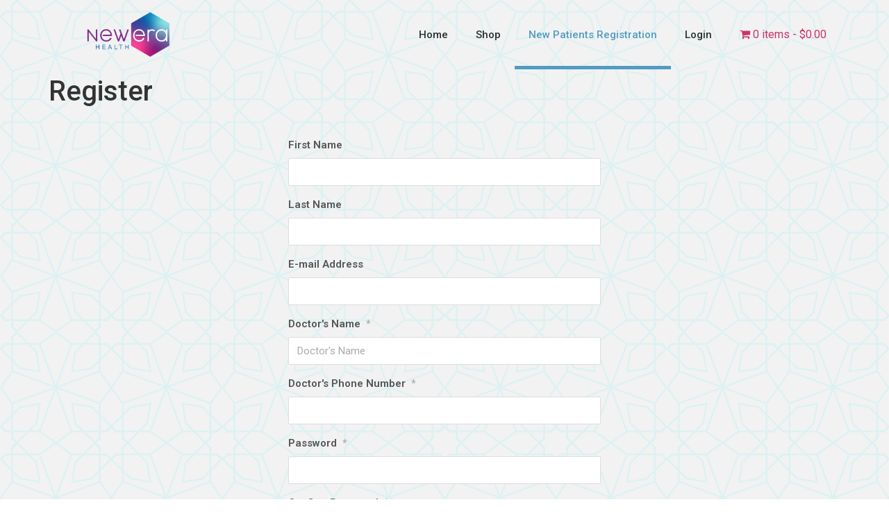

--- FILE ---
content_type: text/html; charset=UTF-8
request_url: https://patients.newerahealthpr.com/wp-admin/admin-ajax.php
body_size: 64
content:
https://patients.newerahealthpr.com/checkout/

--- FILE ---
content_type: application/javascript
request_url: https://patients.newerahealthpr.com/wp-content/plugins/customer-upload-files-for-woocommerce/front/assets/js/fme_front_upload_file.js?ver=1
body_size: 4772
content:

jQuery(document).ready(function(){
	'use strict';
	jQuery('.fme_preview_image').hide();
	jQuery('.fme_delete_img').hide();
	// jQuery('.fme_customer_note').hide();
	jQuery('.fme_file_accept').parent().prev().hide();
	var count = 0;
	jQuery('.upload_btn_for_products').each(function(i, obj) {
		count++;
		var details = jQuery(this).attr('data-rule');
		const myArray = details.split("_");
		let item_id = myArray[0];
		let rule_id = myArray[1];
		let key = myArray[2];
		jQuery(this).append('<input type="file" class="product_upload_new_file" id="file_new_upload_'+item_id+'" onchange=upload_new_file_for_product('+item_id+','+rule_id+','+key+'); />');
	});

	(function() {
		function Init() {
			// var fileSelect = document.getElementsByClassName('fme_upload_file'),
			// fileDrag = document.getElementsByClassName('fme_upload_file_custom_upload'),
			// submitButton = document.getElementById('submit-button');
			// for (var i = fileSelect.length - 1; i >= 0; i--) {
			// 	fileSelect[i].addEventListener('change', fileSelectHandler, false);
			// }
			// for (var i = fileDrag.length - 1; i >= 0; i--) {
			// 	var xhr = new XMLHttpRequest();
			// 	if (xhr.upload) {
			// 		//fileDrag[i].addEventListener('dragover', fileDragHover, false);
			// 		//fileDrag[i].addEventListener('dragleave', fileDragHover, false);
			// 		fileDrag[i].addEventListener('drop', fileSelectHandler, false);
			// 	}
			// }
		}

		function fileDragHover(e) {
			var fileDrag = document.getElementById('file-drag');
			e.stopPropagation();
			e.preventDefault();
			fileDrag.className = (e.type === 'dragover' ? 'hover' : 'modal-body file-drag');
		}

		function fileSelectHandler(e) {
			// Fetch FileList object
			var element = jQuery(this);
			var files = e.target.files || e.dataTransfer.files;
			// Cancel event and hover styling
			fileDragHover(e);
			// Process all File objects
			for (var i = 0, f; f = files[i]; i++) {
				parseFile(f, element);
				// uploadFile(f);
			}
		}

		function output(msg, element) {
			element.parent().find('#messages').html(msg);
		}

		function parseFile(file, element) {
			// debugger;
			var selectedelement = element.parent().find('.fme_upload_file');
			var fme_file_ext= selectedelement.attr('data-file-extension'),
			rule_id = selectedelement.attr("data-rule-id"),
			fme_count_val = selectedelement.attr('data-count-file'),
			fme_file_maximum_size = selectedelement.attr('data-filesize-maxval'),
			fme_id_name = selectedelement.attr('data-file-template'),
			fme_file_sizetype = selectedelement.attr('data-filesize-type');
			var fd = new FormData();
			var input = jQuery('#'+fme_id_name+fme_count_val)[0];
			var fileName, fileExtension;
			fileName = file.name;
			fileExtension = fileName.replace(/^.*\./, '');
			var validExtensions = fme_file_ext;
			var validExtensions = validExtensions.split(',');

			var validExtensionsUppercase = [];
			for (var i = 0; i < validExtensions.length; i++) {
				validExtensionsUppercase[i] = validExtensions[i].toUpperCase();
			}

			if (jQuery.inArray(fileExtension, validExtensions) == -1 && jQuery.inArray(fileExtension, validExtensionsUppercase) == -1) {
				element.parent().find('.fileuploaderrormsg').html('Invalid file type Please choose only ' + validExtensions + ' files ');
				element.parent().find('.fileuploaderrormsg').show();
				element.parent().find('.fileuploaderrormsg').delay(5000).fadeOut('slow');
				jQuery('#'+fme_id_name+fme_count_val).val('');
				return false;
			} else {

				if (fme_file_sizetype =='MB') {
					var fme_selected_file_size = file.size;
					var file_size = fme_selected_file_size / 1000000;
				} else if (fme_file_sizetype =='KB') {

					var fme_selected_file_size = file.size;
					var file_size = fme_selected_file_size / 1000;

				} else if (fme_file_sizetype =='GB') {

					var fme_selected_file_size = file.size;
					var file_size = fme_selected_file_size / 1000000000;

				}
				if (file_size > fme_file_maximum_size) {

					element.parent().find('.fileuploaderrormsg').html('File Size must be Less than ' + fme_file_maximum_size + fme_file_sizetype);
					element.parent().find('.fileuploaderrormsg').show();	
					element.parent().find('.fileuploaderrormsg').delay(5000).fadeOut('slow');
					jQuery('#'+fme_id_name+fme_count_val).val('');

				} else {

					if (file) {
						var reader = new FileReader();
						reader.onload = function (e) {            	 
						}
						var viewurl = (window.URL ? URL : webkitURL).createObjectURL(file);
						if (file.type.indexOf("image") >= 0) {
							viewurl = '<a title="View '+file.type+'" target="_blank" typee="'+file.type+'" href="'+viewurl+'"><img src='+viewurl+' style="width:30%;"></a>';
						} else if (file.type.indexOf("pdf") >= 0) {
							viewurl = '<a title="View '+file.type+'" target="_blank" typee="'+file.type+'" href="'+viewurl+'"><span class="fmeviewicons dashicons dashicons-pdf"></span></a>';
						} else if (file.type.indexOf("video") >= 0) {
							viewurl = '<a title="View '+file.type+'" target="_blank" typee="'+file.type+'" href="'+viewurl+'"><span class="fmeviewicons dashicons dashicons-video-alt3"></span></a>';
						} else {
							viewurl = '<a title="View '+file.type+'" target="_blank" typee="'+file.type+'" href="'+viewurl+'"><img src="https://img.icons8.com/small/50/000000/file-preview.png"/></a>';
						}
						var fme_customer_notes_status = jQuery('#fme_customer_notes_status'+fme_count_val).val();
						if (fme_customer_notes_status=='enable') {
							element.parent().find('.fme_customer_Note_parent').show();
						}
						reader.readAsDataURL(file);

						output(
							'<ul class="fmelisteditem">'
							+	'<li>Name: <strong>' + encodeURI(file.name) + '</strong><a class="fme_delete_img" data-delete-item-count= '+fme_count_val+' data-file-template-name="'+fme_id_name+'" typee="image" id="fme_deleteimage'+fme_count_val+'"><span title="Remove" class="dashicons dashicons-trash" style="color:#d10d0d;cursor:pointer;float:right;"></span></a></li>'
							+	'<li>Type: <strong>' + file.type + '</strong></li>'
							+	'<li style="display:none;">Size: <strong>' + (file.size / (1024 * 1024)).toFixed(2) + ' MB</strong></li>'
							+    '<li>View ' + file.type + ' : ' + viewurl + '</li>'
							+ '</ul>', element
							);
					} else {

						element.parent().find('.fileuploaderrormsg').html('No File Selected');
						element.parent().find('.fileuploaderrormsg').show();	
						element.parent().find('.fileuploaderrormsg').delay(5000).fadeOut('slow');
					}
				}	
			}
		}
		if (window.File && window.FileList && window.FileReader) {
			Init();
		} else {
			document.getElementById('file-drag').style.display = 'none';
		}
	})();


	jQuery('body').on('click', '.fme_delete_img' , function(e){
		e.preventDefault();
		var price = parseFloat(jQuery(this).parent().parent().parent().parent().prev('ul').find('.fme_upload_files_product_price_page').val());
		var prev_btn = jQuery(this).parent().parent().parent().prev('div').find('.fme_upload_file');
		const fme_fme_delete_img = jQuery('body').children().find('.fme_upload_file');
		var index = Array.from(fme_fme_delete_img).indexOf(prev_btn[0]);
		if(jQuery.inArray(index, fme_upload_files_changed) != -1){
			var updated_price = parseFloat(jQuery('#main').find('.woocommerce-Price-amount:first').find('bdi')[0].childNodes[1].nodeValue) - price;
			jQuery('#main').find('.woocommerce-Price-amount:first').find('bdi')[0].childNodes[1].nodeValue = updated_price;
			fme_upload_files_changed = jQuery.grep(fme_upload_files_changed, function(value) {
				return value != index;
			});
		}
		var fme_selected_item_id = jQuery(this).attr('data-delete-item-count');
		var fme_id_name = jQuery(this).attr('data-file-template-name');
		jQuery(this).parent().parent().parent().parent().find('.fme_customer_Note_parent').hide();
		jQuery('#'+fme_id_name+fme_selected_item_id).val('');
		jQuery(this).parent().parent().parent().find('.fmelisteditem').remove();
	});
});

var ajaxurl = ewcpm_php_vars.admin_url;
var fme_checkout_url ="";
jQuery.ajax({
	type: "post",
	url: ajaxurl,
	data: {
		action: 'fme_upload_get_checkout_url',
	},
	success: function (data) {
		fme_checkout_url = data;
	}
});

function  fme_upload_files_product_page(fme_file_ext,rule_id,fme_count_val,fme_file_maximum_size,fme_id_name,fme_file_sizetype) {
	'use strict';
	var fd = new FormData();
	var file = jQuery(document).find('#'+fme_id_name+fme_count_val);
	var input = jQuery('#'+fme_id_name+fme_count_val)[0];
	var individual_file = file[0].files[0];
	var fileName, fileExtension;
	fileName = individual_file.name;
	fileExtension = fileName.replace(/^.*\./, '');
	var validExtensions = fme_file_ext;
	var validExtensions = validExtensions.split(',');

	var validExtensionsUppercase = [];
	for (var i = 0; i < validExtensions.length; i++) {
		validExtensionsUppercase[i] = validExtensions[i].toUpperCase();
	}

	if (jQuery.inArray(fileExtension, validExtensions) == -1 && jQuery.inArray(fileExtension, validExtensionsUppercase) == -1) {
		alert("Invalid file type Please choose only " + validExtensions + ' files');
		jQuery('#'+fme_id_name+fme_count_val).val('');
		jQuery('#fme_previewlink'+fme_count_val).hide();
		jQuery('#fme_deleteimage'+fme_count_val).hide();
		return false;
	} else {
		if(fme_file_sizetype =='MB') {
			var fme_selected_file_size = individual_file.size;
			var file_size = fme_selected_file_size / 1000000;
		}
		else if(fme_file_sizetype =='KB') {

			var fme_selected_file_size = individual_file.size;
			var file_size = fme_selected_file_size / 1000;

		} else if(fme_file_sizetype =='GB') {

			var fme_selected_file_size = individual_file.size;
			var file_size = fme_selected_file_size / 1000000000;

		}
		if(file_size > fme_file_maximum_size) {

			alert('File Size must be Less than' + fme_file_maximum_size + fme_file_sizetype);
			jQuery('#'+fme_id_name+fme_count_val).val('');

		} else {

			if (input.files && input.files[0]) {
				var reader = new FileReader();
				reader.onload = function (e) {            	 
				}
				if (input.files[0].type.indexOf("image") >= 0) {
					jQuery(input).parent().next().attr('href', (window.URL ? URL : webkitURL).createObjectURL(input.files[0]));
					jQuery(input).parent().next().attr('typee','image');
					jQuery(input).parent().next().show();
					jQuery(input).parent().next().next().show();
					var fme_customer_notes_status = jQuery('#fme_customer_notes_status'+fme_count_val).val();
					if (fme_customer_notes_status=='enable') {
						jQuery(input).parent().next().next().next().next().show();
						jQuery('#fme_customer_note_label'+fme_count_val).show();
					}

				} else {

					jQuery(input).parent().next().attr('href', (window.URL ? URL : webkitURL).createObjectURL(input.files[0]));
					jQuery(input).parent().next().attr('typee','file');
					jQuery(input).parent().next().show(); 
					jQuery(input).parent().next().next().show();
					var fme_customer_notes_status = jQuery('#fme_customer_notes_status'+fme_count_val).val();
					if (fme_customer_notes_status=='enable') {
						jQuery('#fme_customer_note_label'+fme_count_val).show();
						jQuery(input).parent().next().next().next().next().show();
					}
				}
				reader.readAsDataURL(input.files[0]);
			}

		}

		if ('fme_cart_file' == fme_id_name || 'fme_checkout_notes_file' == fme_id_name) {
			var fme_cart_file_url = (window.URL ? URL : webkitURL).createObjectURL(input.files[0]);
			var ajaxurl = ewcpm_php_vars.admin_url;
			var fme_customer_notes_status = jQuery('#fme_customer_notes_status'+fme_count_val).val();
			var file_data = individual_file;
			var form_data = new FormData();
			form_data.append('file', file_data);
			form_data.append('action', 'fme_upload_file_cart_rules');
			form_data.append('fme_upload_files_count', fme_count_val);
			form_data.append('fme_upload_files_url', fme_cart_file_url);
			form_data.append('fme_upload_files_id_name', fme_id_name);
			form_data.append('fme_customer_notes_status', fme_customer_notes_status);
			form_data.append('rule_id', rule_id);
			jQuery.ajax({
				url: ajaxurl,
				type: 'POST',
				contentType: false,
				processData: false,
				data: form_data,
				success: function (response) {     
					// console.log(response);
					if(jQuery("[name='update_cart']").length >0){
						jQuery("[name='update_cart']").removeAttr('disabled');
						jQuery("[name='update_cart']").trigger("click");
					} else {
						jQuery('body').trigger('update_checkout');
						jQuery('#fme_checkout'+fme_count_val).html(response);
						jQuery('#fme_checkout_notes_file'+fme_count_val).val('');
						jQuery('#fme_previewlink'+fme_count_val).show();
					}
					jQuery('.note_enabled_'+fme_count_val).show();
				}
			});

		}
	}
}


function fme_upload_file_delete_preview_image(fme_selected_item_id,fme_id_name) {
	"use strict";


	// jQuery('#'+fme_id_name+fme_selected_item_id).val('');
	// jQuery('#fme_previewlink'+fme_selected_item_id).hide();
	// jQuery('#fme_deleteimage'+fme_selected_item_id).hide();
	// jQuery('#fme_customer_note_'+fme_selected_item_id).hide();
	// jQuery('#fme_customer_note_label'+fme_selected_item_id).hide();

}

function fme_upload_file_delete_cart_file(fme_upload_files_cart_file_key, fme_upload_files_filename,fme_upload_files_name_position){
	"use strict";
	var ajaxurl = ewcpm_php_vars.admin_url;
	jQuery.ajax({
		url: ajaxurl,
		type: 'post',
		data: {
			action: 'fme_upload_file_delete_cart_files',
			fme_upload_files_cart_file_key:fme_upload_files_cart_file_key,
			fme_upload_files_filename:fme_upload_files_filename,
			fme_upload_files_name_position:fme_upload_files_name_position

		},
		success: function (data) {
			if ('fme_checkout_notes_file' == fme_upload_files_name_position) {
				jQuery('.list_item_'+fme_upload_files_cart_file_key).remove();
			}
			if(jQuery("[name='update_cart']").length >0){
				jQuery("[name='update_cart']").removeAttr('disabled');
				jQuery("[name='update_cart']").trigger("click");
			} else {
				jQuery('body').trigger('update_checkout');
				jQuery('#fme_checkout_filename'+fme_upload_files_cart_file_key).remove();
				jQuery('#fme_checkout_file_view'+fme_upload_files_cart_file_key).remove();
				jQuery('#fme_checkout_preview'+fme_upload_files_cart_file_key).remove();
				jQuery('#fme_customer_note_'+fme_upload_files_cart_file_key).remove();

			}
		}   
	});

}


function fme_cart_customer_note(fme_val_count,fme_loc_type, rule_id) {

	"use strict";
	var ajaxurl = ewcpm_php_vars.admin_url;
	var fme_customer_note_val = jQuery("textarea[name='fme_customer_note_"+fme_val_count+"']").val();
	jQuery.ajax({
		url: ajaxurl,
		type: 'post',
		data: {
			action: 'fme_upload_file_add_customer_notes',	
			fme_val_count:fme_val_count,
			fme_customer_note_val:fme_customer_note_val,
			fme_loc_type:fme_loc_type,
			rule_id:rule_id,
			index : fme_val_count
		},
		success: function (data) {
			if(jQuery("[name='update_cart']").length >0){
				jQuery("[name='update_cart']").removeAttr('disabled');
				jQuery("[name='update_cart']").trigger("click");
			} else {
				jQuery('body').trigger('update_checkout');
			}
		}   
	});
}


function fme_customer_checkout_note(fme_val_count,fme_loc_type, rule_id) {

	"use strict";
	var ajaxurl = ewcpm_php_vars.admin_url;
	var fme_customer_note_val = jQuery("textarea[name='fme_customer_checkout_note_"+fme_val_count+"']").val();
	jQuery.ajax({
		url: ajaxurl,
		type: 'post',
		data: {
			action: 'fme_upload_customer_checkout_notes',	
			fme_val_count:fme_val_count,
			fme_customer_note_val:fme_customer_note_val,
			fme_loc_type:fme_loc_type,
			rule_id:rule_id	 
		},
		success: function (data) {
			jQuery('body').trigger('update_checkout');
		}   
	});
}


jQuery(document).ready(function(){

	jQuery('body').on('click','.checkout-button', function(e){
		"use strict";
		e.preventDefault();
		var ajaxurl = ewcpm_php_vars.admin_url;
		jQuery.ajax({
			url: ajaxurl,
			type: 'post',
			data: {
				action: 'fme_upload_customer_cart_validation',	
			},
			success: function (data) {
				console.log(data);
				if(jQuery("[name='update_cart']").length >0){
					jQuery("[name='update_cart']").removeAttr('disabled');
					jQuery("[name='update_cart']").trigger("click");
				} else {
					jQuery('body').trigger('update_checkout');
				}

				if(data=="") {
					window.location.href = fme_checkout_url;
				} 
			}   
		});
	});

});
var fme_upload_files_changed = [];
jQuery(function(){
	jQuery('.fme_upload_file').change(function(){

		var selectedelement = jQuery(this);
		
		if(jQuery.inArray(jQuery(this).index('.fme_upload_file'), fme_upload_files_changed) == -1){
			var price = parseFloat(jQuery(this).parent().parent().prev('ul').find('.fme_upload_files_product_price_page').val());
			var updated_price = parseFloat(jQuery('#main').find('.woocommerce-Price-amount:first').find('bdi')[0].childNodes[1].nodeValue) + price;
			jQuery('#main').find('.woocommerce-Price-amount:first').find('bdi')[0].childNodes[1].nodeValue = updated_price;
			fme_upload_files_changed.push(jQuery(this).index('.fme_upload_file'));
		}
		
		var file = selectedelement.prop('files')[0];
		var element = selectedelement;
		var fme_file_ext= selectedelement.attr('data-file-extension'),
		rule_id = selectedelement.attr("data-rule-id"),
		fme_count_val = selectedelement.attr('data-count-file'),
		fme_file_maximum_size = selectedelement.attr('data-filesize-maxval'),
		fme_id_name = selectedelement.attr('data-file-template'),
		fme_file_sizetype = selectedelement.attr('data-filesize-type');
		var fd = new FormData();
		var input = jQuery('#'+fme_id_name+fme_count_val)[0];
		var fileName, fileExtension;
		fileName = file.name;
		fileExtension = fileName.replace(/^.*\./, '');
		var validExtensions = fme_file_ext;
		var validExtensions = validExtensions.split(',');
		var parent_area = element.closest('.file-drop-area');
		parent_area.find('.fileuploaderrormsg').html('Uploading, please wait...');
		parent_area.find('.fileuploaderrormsg').show();

		var validExtensionsUppercase = [];
		for (var i = 0; i < validExtensions.length; i++) {
			validExtensionsUppercase[i] = validExtensions[i].toUpperCase();
		}

		if (jQuery.inArray(fileExtension, validExtensions) == -1 && jQuery.inArray(fileExtension, validExtensionsUppercase) == -1) {
			parent_area.find('.fileuploaderrormsg').html('Invalid file type Please choose only ' + validExtensions + ' files ');
			parent_area.find('.fileuploaderrormsg').show();
			parent_area.find('.fileuploaderrormsg').delay(5000).fadeOut('slow');
			jQuery('#'+fme_id_name+fme_count_val).val('');
			return false;
		} else {

			if (fme_file_sizetype =='MB') {
				var fme_selected_file_size = file.size;
				var file_size = fme_selected_file_size / 1000000;
			} else if (fme_file_sizetype =='KB') {

				var fme_selected_file_size = file.size;
				var file_size = fme_selected_file_size / 1000;

			} else if (fme_file_sizetype =='GB') {

				var fme_selected_file_size = file.size;
				var file_size = fme_selected_file_size / 1000000000;

			}
			if (file_size > fme_file_maximum_size) {

				parent_area.find('.fileuploaderrormsg').html('File Size must be Less than ' + fme_file_maximum_size + fme_file_sizetype);
				parent_area.find('.fileuploaderrormsg').show();	
				element.parent().find('.fileuploaderrormsg').delay(5000).fadeOut('slow');
				jQuery('#'+fme_id_name+fme_count_val).val('');

			} else {

				if (file) {
					
					var reader = new FileReader();
					reader.onload = function (e) {  
					parent_area.find('.fileuploaderrormsg').hide();          	 
					}
					var viewurl = (window.URL ? URL : webkitURL).createObjectURL(file);
					if (file.type.indexOf("image") >= 0) {
						//if(jQuery('#fme_display_style_fe').length){
						//	viewurl = '<a title="View '+file.type+'" target="_blank" typee="'+file.type+'" href="'+viewurl+'"><span class="dashicons dashicons-format-image"></span></a>';
						//}else{
							viewurl = '<a title="View '+file.type+'" target="_blank" typee="'+file.type+'" href="'+viewurl+'"><img src='+viewurl+' style="width:30%;"></a>';
						//}
					} else if (file.type.indexOf("pdf") >= 0) {
						viewurl = '<a title="View '+file.type+'" target="_blank" typee="'+file.type+'" href="'+viewurl+'"><span class="fmeviewicons dashicons dashicons-pdf"></span></a>';
					} else if (file.type.indexOf("video") >= 0) {
						viewurl = '<a title="View '+file.type+'" target="_blank" typee="'+file.type+'" href="'+viewurl+'"><span class="fmeviewicons dashicons dashicons-video-alt3"></span></a>';
					} else {
						viewurl = '<a title="View '+file.type+'" target="_blank" typee="'+file.type+'" href="'+viewurl+'"><img src="https://img.icons8.com/small/50/000000/file-preview.png"/></a>';
					}
						//var fme_customer_notes_status = jQuery('#fme_customer_notes_status'+fme_count_val).val();
						
						parent_area.find('.fme_customer_Note_parent').show();
						
						reader.readAsDataURL(file);

						var msg = '<ul class="fmelisteditem">'
						+	'<li>Name: <strong>' + file.name + '</strong><a class="fme_delete_img" data-delete-item-count= '+fme_count_val+' data-file-template-name="'+fme_id_name+'" typee="image" id="fme_deleteimage'+fme_count_val+'"><span title="Remove" class="dashicons dashicons-trash" style="color:#d10d0d;cursor:pointer;float:right;"></span></a></li>'
						+	'<li>Type: <strong>' + file.type + '</strong></li>'
						+	'<li style="display:none;">Size: <strong>' + (file.size / (1024 * 1024)).toFixed(2) + ' MB</strong></li>'
						+    '<li>View ' + file.type + ' : ' + viewurl + '</li>'
						+ '</ul>';
						parent_area.find('#messages').html(msg);
					} else {

						parent_area.find('.fileuploaderrormsg').html('No File Selected');
						parent_area.find('.fileuploaderrormsg').show();	
						parent_area.find('.fileuploaderrormsg').delay(5000).fadeOut('slow');
					}
				}	
			}


		});
});


function upload_new_file(rule_id, size_type, size_allowed, item_id, order_id, file_extensions) {
	var selectedelement = jQuery('.new_upload_input_'+item_id);
	var file = selectedelement.prop('files')[0];
	var fileName, fileExtension;
	fileName = file.name;
	fileExtension = fileName.replace(/^.*\./, '');
	var is_valid = 1;
	var validExtensions = file_extensions.split(',');

	var validExtensionsUppercase = [];
	for (var i = 0; i < validExtensions.length; i++) {
		validExtensionsUppercase[i] = validExtensions[i].toUpperCase();
	}

	if (jQuery.inArray(fileExtension, validExtensions) == -1 && jQuery.inArray(fileExtension, validExtensionsUppercase) == -1) {
		jQuery(".new_upload_input_"+item_id).val('');
		alert('Invalid file type allowed types are '+file_extensions);
		is_valid = 0;
	}
	var fme_file_sizetype = size_type;
	fme_file_sizetype = fme_file_sizetype.replace("fme_","");
	// fme_file_sizetype = 'MB';
	if (fme_file_sizetype =='MB') {
		var fme_selected_file_size = file.size;
		var file_size = fme_selected_file_size / 1000000;
	} else if (fme_file_sizetype =='KB') {

		var fme_selected_file_size = file.size;
		var file_size = fme_selected_file_size / 1000;

	} else if (fme_file_sizetype =='GB') {

		var fme_selected_file_size = file.size;
		var file_size = fme_selected_file_size / 1000000000;

	}

	if (file_size > size_allowed) {
		jQuery(".new_upload_input_"+item_id).val('');
		alert('Invalid File Size, Allowed size is '+size_allowed+fme_file_sizetype);
		is_valid = 0;
	}


	if ( is_valid == 1 ) {
		jQuery("#upload_new_"+item_id).find('button').attr('disabled',true);
		jQuery("#upload_new_"+item_id).find('button').html('Uploading...');
		var ajaxurl = ewcpm_php_vars.admin_url;
		var form_data = new FormData();
		form_data.append('file', file);
		form_data.append('action', 'fme_upload_new_file_cart_rules');
		form_data.append('order_id', order_id);
		form_data.append('item_id', item_id);
		form_data.append('rule_id', rule_id);

		jQuery.ajax({
			url: ajaxurl,
			type: 'POST',
			contentType: false,
			processData: false,
			data: form_data,
			success: function (response) {     
					// alert(response);
					jQuery("#upload_new_"+item_id).find('button').attr('disabled',false);
					if (response == 'extension') {
						jQuery(".new_upload_input_"+item_id).val('');
						alert('Invalid file type allowed types are '+file_extensions);
					} else if (response == 'file_size') {
						jQuery(".new_upload_input_"+item_id).val('');
						alert('Invalid File Size, Allowed size is '+size_allowed+fme_file_sizetype);
					} else {

						if (response) {
							jQuery('.name_for_file_'+item_id).html(response);
							jQuery('#upload_new_'+item_id).html('<span style="color:green">upload successfully</span>');
							setTimeout( function(){
								jQuery('#upload_new_'+item_id).html('');
								location.reload();
							} , 1500);
						}

					}

				}
			});
	} 
}


function upload_new_file_for_product(item_id, rule_id, key) {

	if(item_id && rule_id) {
		var btn = jQuery("#upload_new_"+item_id).find('button');
		var selectedelement = jQuery("#file_new_upload_"+item_id);
		var file = selectedelement.prop('files')[0];
		btn.attr('disabled', true);
		btn.html('Uploading...');
		var ajaxurl = ewcpm_php_vars.admin_url;
		var form_data = new FormData();
		form_data.append('file', file);
		form_data.append('action', 'fme_upload_new_file_cart_rules_product');
		form_data.append('item_id', item_id);
		form_data.append('rule_id', rule_id);
		form_data.append('key', key);
		jQuery.ajax({
			url: ajaxurl,
			type: 'POST',
			contentType: false,
			processData: false,
			data: form_data,
			success: function (response) {     
					//alert(response);
					btn.attr('disabled', false);
					if (response == 'extension') {
						selectedelement.val('');
						alert('Invalid file type allowed types are '+file_extensions);
					} else if (response == 'file_size') {
						selectedelement.val('');
						alert('Invalid File Size, Allowed size is '+size_allowed+fme_file_sizetype);
					} else if ('type_size' == response) {
						alert('Invalid file type or size');
					} else if ('error' == response) {
						alert('some error occured');
					} else {

						if (response) {
							
							jQuery('#upload_new_'+item_id).html('<span style="color:green">upload successfully</span>');
							setTimeout( function(){
								jQuery('#upload_new_'+item_id).html('');
								location.reload();
							} , 1500);

						}

					}

				}
			});


	} else {

		alert('Some error occured, pleas contact plugin support.');
	}

}

--- FILE ---
content_type: application/javascript; charset=utf-8
request_url: https://www.cognitoforms.com/svc/load-form/form-def/E8tS6YI7606uvzHuzsXy0Q/124
body_size: 9575
content:
/* eslint-disable no-undef */
(function (apiKey, formId, tmpl, model, theme, peopleFormEmailPath) {
	theme.links.map(function (url) {
		var link = document.createElement('link');
		link.rel = 'stylesheet';
		link.href = url;
		document.head.appendChild(link);
	});

	var scripts = document.head.querySelectorAll('[src*=\'svc/load-form/form-def/' + apiKey + '/' + formId + '\']');

	currentScript = document.currentScript || scripts[scripts.length - 1];
	currentScript['formDefinition'] = {
		template: tmpl,
		modelOptions: model,
		theme: theme,
		peopleFormEmailPath: peopleFormEmailPath
	};
})(
	"E8tS6YI7606uvzHuzsXy0Q",
	"124",
	"\u003cform\r\n\t\t\t\tref=\u0027form\u0027\r\n\t\t\t\tlang=\u0027en\u0027\r\n\t\t\t\tclass=\u0027😉 cog-cognito cog-form cog-124\u0027\r\n\t\t\t\t:class=\u0027[\"is-\"+submitStatus,\r\n\t\t\t\t\tisChameleon ? \"cog-cognito--chameleon\" : \"cog-cognito--styled\",\r\n\t\t\t\t{\r\n\t\t\t\t\t\"cog-form--light-background\": flags.forceLightBackgroundClass || (!isChameleon \u0026\u0026 true)\r\n\t\t\t\t\t,\"cog-form--dark-background\": !flags.forceLightBackgroundClass \u0026\u0026 !isChameleon \u0026\u0026 false\r\n\t\t\t\t\t,\"cog-form--maximal-branding\": flags.branding \u0026\u0026 !flags.minimalBranding\r\n\t\t\t\t\t,\"cog-form--show-all-pages\": showAllPages || !enablePaging\r\n\t\t\t\t\t,\"cog-form--confirmation-has-entry-details\": showConfirmation \u0026\u0026 entryDetailsVisible\r\n\t\t\t\t\t,\"cog-cognito--protect-css\": flags.protectCss\r\n\t\t\t\t\t\r\n\t\t\t\t\t\r\n\t\t\t\t}]\u0027\r\n\t\t\t\ttabindex=\u0027-1\u0027\r\n\t\t\t\t@submit.prevent\r\n\t\t\t\u003e\r\n\t\t\t\u003cdiv ref=\u0027formContainer\u0027 class=\u0027cog-form__container\u0027\u003e\u003cdiv class=\u0027cog-form__content\u0027\u003e\u003cc-header ref=\u0027header\u0027\r\n\t\t\t\t:visible=\u0027!flags.hideHeader\u0027\r\n\t\t\t\ttitle=\u0027Registration\u0027\r\n\t\t\t\t:description=\u0027available ? \"\" : \"\"\u0027\r\n\t\t\t\t:logo=\u0027typeof themeSettings.logo === \"string\" ? themeSettings.logo : \"\"\u0027\r\n\t\t\t\t:alt=\u0027themeSettings.logoAlt || \"\"\u0027\r\n\t\t\t\t:show-confirmation=showConfirmation\r\n\t\t\t\t:layout=\u0027themeSettings.headerLayout || \"column\"\u0027\r\n\t\t\t\t:alignment=\u0027themeSettings.headerAlignment || \"left\"\u0027 /\u003e\u003ctemplate v-if=\u0027!flags.archived \u0026\u0026 ((available || isExistingEntry) \u0026\u0026 session.isValidSharedLink)\u0027\u003e\u003cdiv class=\u0027cog-body\u0027 ref=\u0027body\u0027\u003e\u003cc-confirmation\r\n\t\t\t\tref=\u0027confirmation\u0027\r\n\t\t\t\t:entry=\u0027entry\u0027\r\n\t\t\t\t:order=\u0027order\u0027\r\n\t\t\t\t:confirmation-message=\u0027action ? action.Confirmation.Message : null\u0027\r\n\t\t\t\t:redirect-enabled=\u0027flags.redirect\u0027\r\n\t\t\t\t:show-users-redirected=\u0027flags.showUsersRedirected\u0027\r\n\t\t\t\t:redirect-url=\u0027action ? action.Confirmation.RedirectUrl : null\u0027\r\n\t\t\t\t:visible=\u0027readonly \u0026\u0026 showConfirmation\u0027\r\n\t\t\t\t:documents=\u0027documents\u0027\r\n\t\t\t\t@show-entry-details=\u0027handleEntryDetailsVisibility\u0027\r\n\t\t\t\t@redirect=\u0027redirect\u0027\r\n\t\t\t\t@entering=\u0027confirmationEntered\u0027\r\n\t\t\t\t:include-entry-details=\u0027action ? action.Confirmation.IncludeEntryDetails : null\u0027 :action=\u0027action\u0027\u003e\u003c/c-confirmation\u003e\u003cc-page\r\n\t\t\t\tv-slot=\u0027pageSlot\u0027\r\n\t\t\t\t@next=\u0027navigate({forward: true, validateCaptcha: $event.validateCaptcha})\u0027\r\n\t\t\t\t@back=\u0027navigate({forward: false})\u0027\r\n\t\t\t\t@save=\u0027save({validateCaptcha: $event.validateCaptcha})\u0027\r\n\t\t\t\t@beforeEnter=\u0027pageBeforeEnter\u0027\r\n\t\t\t\t@entering=\u0027pageEntering\u0027\r\n\t\t\t\t@entered=\u0027pageEntered\u0027\r\n\t\t\t\t@clicked-submit=\u0027handleSubmit($event)\u0027\r\n\t\t\t\t:submit-button=\u0027nextButton\u0027\r\n\t\t\t\t:show-submission-warning=\u0027flags.showSubmissionWarning\u0027\r\n\t\t\t\t:is-submission=\u0027lastVisiblePageNumber === 1\u0027\r\n\t\t\t\t:submit-status=\u0027submitStatus\u0027\r\n\t\t\t\t:save-status=\u0027saveStatus\u0027\r\n\t\t\t\t:allow-save=\u0027flags.saveAndResume\u0027\r\n\t\t\t\t:paging=\u0027enablePaging\u0027\r\n\t\t\t\t:show-navigation=\u0027showNavigation \u0026\u0026 flags.submissionSettings \u0026\u0026 !showConfirmation\u0027\r\n\t\t\t\t:visible=\u0027true\u0027\r\n\t\t\t\t:current=\u0027showAllPages || !enablePaging || (pageNumber === 1 \u0026\u0026 !showConfirmation)\u0027\r\n\t\t\t\t:number=\u00271\u0027\r\n\t\t\t\t:hide-number=\u0027!enablePaging || readonly || false\u0027\r\n\t\t\t\t:visible-number=\u0027visiblePageNumber\u0027\r\n\t\t\t\tnext-button=\u0027Submit\u0027 title=\u0027\u0027 :allowed-actions=\u0027allowedActions\u0027 :current-action=\u0027action\u0027\u003e\u003cc-row key=\u0027row-0\u0027\u003e\u003cc-field \r\n\t\t\t\t\tsource=\u0027Name\u0027\r\n\t\t\t\t\tv-slot=\u0027fieldSlot\u0027\r\n\t\t\t\t\ttype=\u0027name\u0027\r\n\t\t\t\t\tsubtype=\u0027none\u0027\r\n\t\t\t\t\tfield-index=\u00271\u0027\r\n\t\t\t\t\t:render=\u0027!pageSlot.virtual\u0027\r\n\t\t\t\t\t\r\n\t\t\t\t\t\r\n\t\t\t\t\t\r\n\t\t\t\t\t\r\n\t\t\t\t\t\r\n\t\t\t\t\t\r\n\t\t\t\t\t\r\n\t\t\t\t\t\u003e\u003cc-name :name=\u0027fieldSlot.field.value\u0027  :readonly=\u0027fieldSlot.field.readonly\u0027 properties=\u0027First,Last\u0027 format=\u0027[First] [Last]\u0027 /\u003e\u003c/c-field\u003e\u003c/c-row\u003e\u003cc-row key=\u0027row-1\u0027\u003e\u003cc-field \r\n\t\t\t\t\tsource=\u0027PhoneNumber\u0027\r\n\t\t\t\t\tv-slot=\u0027fieldSlot\u0027\r\n\t\t\t\t\ttype=\u0027phone\u0027\r\n\t\t\t\t\tsubtype=\u0027usphone\u0027\r\n\t\t\t\t\tfield-index=\u002716\u0027\r\n\t\t\t\t\t:render=\u0027!pageSlot.virtual\u0027\r\n\t\t\t\t\t\r\n\t\t\t\t\t\r\n\t\t\t\t\t\r\n\t\t\t\t\t\r\n\t\t\t\t\t\r\n\t\t\t\t\t\r\n\t\t\t\t\t\r\n\t\t\t\t\t :cols=\u002712\u0027\u003e\u003cc-input :type=\u0027flags.mobile ? \"tel\" : \"text\"\u0027  :id=\u0027fieldSlot.field.id\u0027 v-model=\u0027fieldSlot.field.displayValue\u0027 :readonly=\u0027fieldSlot.field.readonly\u0027 mask=\u0027(###) ###-#### x########\u0027 autocomplete=\u0027tel-national\u0027 /\u003e\u003c/c-field\u003e\u003c/c-row\u003e\u003cc-row key=\u0027row-2\u0027\u003e\u003cc-field \r\n\t\t\t\t\tsource=\u0027Email\u0027\r\n\t\t\t\t\tv-slot=\u0027fieldSlot\u0027\r\n\t\t\t\t\ttype=\u0027email\u0027\r\n\t\t\t\t\tsubtype=\u0027none\u0027\r\n\t\t\t\t\tfield-index=\u002718\u0027\r\n\t\t\t\t\t:render=\u0027!pageSlot.virtual\u0027\r\n\t\t\t\t\t\r\n\t\t\t\t\t\r\n\t\t\t\t\t\r\n\t\t\t\t\t\r\n\t\t\t\t\t\r\n\t\t\t\t\t\r\n\t\t\t\t\t\r\n\t\t\t\t\t :cols=\u002712\u0027\u003e\u003cc-input :type=\u0027flags.mobile ? \"email\" : \"text\"\u0027 autocomplete=\u0027email\u0027  :id=\u0027fieldSlot.field.id\u0027 v-model=\u0027fieldSlot.field.displayValue\u0027 :readonly=\u0027fieldSlot.field.readonly\u0027 /\u003e\u003c/c-field\u003e\u003c/c-row\u003e\u003cc-row key=\u0027row-3\u0027\u003e\u003cc-field \r\n\t\t\t\t\tsource=\u0027ClinicName\u0027\r\n\t\t\t\t\tv-slot=\u0027fieldSlot\u0027\r\n\t\t\t\t\ttype=\u0027text\u0027\r\n\t\t\t\t\tsubtype=\u0027singleline\u0027\r\n\t\t\t\t\tfield-index=\u002719\u0027\r\n\t\t\t\t\t:render=\u0027!pageSlot.virtual\u0027\r\n\t\t\t\t\t\r\n\t\t\t\t\t\r\n\t\t\t\t\t\r\n\t\t\t\t\t\r\n\t\t\t\t\t\r\n\t\t\t\t\t\r\n\t\t\t\t\t\r\n\t\t\t\t\t :cols=\u002712\u0027\u003e\u003cc-input type=\u0027text\u0027  :id=\u0027fieldSlot.field.id\u0027 v-model=\u0027fieldSlot.field.displayValue\u0027 :readonly=\u0027fieldSlot.field.readonly\u0027 /\u003e\u003c/c-field\u003e\u003c/c-row\u003e\u003cc-row key=\u0027row-4\u0027\u003e\u003cc-field \r\n\t\t\t\t\tsource=\u0027Address\u0027\r\n\t\t\t\t\tv-slot=\u0027fieldSlot\u0027\r\n\t\t\t\t\ttype=\u0027address\u0027\r\n\t\t\t\t\tsubtype=\u0027internationaladdress\u0027\r\n\t\t\t\t\tfield-index=\u002720\u0027\r\n\t\t\t\t\t:render=\u0027!pageSlot.virtual\u0027\r\n\t\t\t\t\t\r\n\t\t\t\t\t\r\n\t\t\t\t\t\r\n\t\t\t\t\t\r\n\t\t\t\t\t\r\n\t\t\t\t\t\r\n\t\t\t\t\t\r\n\t\t\t\t\t\u003e\u003cc-address :address=\u0027fieldSlot.field.value\u0027  :id=\u0027fieldSlot.field.id\u0027 :readonly=\u0027fieldSlot.field.readonly\u0027 type=\u0027international\u0027 properties=\u0027Line1,Line2,City,PostalCode\u0027 scope=\u0027124\u0027 :chameleon=\u0027isChameleon\u0027 :mobile=\u0027flags.mobile\u0027 :autocomplete=\u0027false\u0027  /\u003e\u003c/c-field\u003e\u003c/c-row\u003e\u003cc-row key=\u0027row-5\u0027\u003e\u003cc-section source=\u0027OfficeHours\u0027 v-slot=\u0027sectionSlot\u0027 field-index=\u002732\u0027 \u003e\u003cc-row key=\u0027row-6\u0027\u003e\u003cc-field \r\n\t\t\t\t\tsource=\u0027MondayOpen\u0027\r\n\t\t\t\t\tv-slot=\u0027fieldSlot\u0027\r\n\t\t\t\t\ttype=\u0027date\u0027\r\n\t\t\t\t\tsubtype=\u0027time\u0027\r\n\t\t\t\t\tfield-index=\u00278\u0027\r\n\t\t\t\t\t:render=\u0027!pageSlot.virtual\u0027\r\n\t\t\t\t\t\r\n\t\t\t\t\t\r\n\t\t\t\t\t :parent-cols=\u0027sectionSlot.cols\u0027\r\n\t\t\t\t\t\r\n\t\t\t\t\t\r\n\t\t\t\t\t\r\n\t\t\t\t\t\r\n\t\t\t\t\t :cols=\u002712\u0027\u003e\u003cc-time :chameleon=\u0027isChameleon\u0027 :mobile=\u0027flags.mobile\u0027  :id=\u0027fieldSlot.field.id\u0027 :readonly=\u0027fieldSlot.field.readonly\u0027 v-model=\u0027fieldSlot.field.displayValue\u0027 scope=\u0027124\u0027 /\u003e\u003c/c-field\u003e\u003cc-field \r\n\t\t\t\t\tsource=\u0027MondayClosed\u0027\r\n\t\t\t\t\tv-slot=\u0027fieldSlot\u0027\r\n\t\t\t\t\ttype=\u0027date\u0027\r\n\t\t\t\t\tsubtype=\u0027time\u0027\r\n\t\t\t\t\tfield-index=\u00279\u0027\r\n\t\t\t\t\t:render=\u0027!pageSlot.virtual\u0027\r\n\t\t\t\t\t\r\n\t\t\t\t\t\r\n\t\t\t\t\t :parent-cols=\u0027sectionSlot.cols\u0027\r\n\t\t\t\t\t\r\n\t\t\t\t\t\r\n\t\t\t\t\t\r\n\t\t\t\t\t\r\n\t\t\t\t\t :cols=\u002712\u0027\u003e\u003cc-time :chameleon=\u0027isChameleon\u0027 :mobile=\u0027flags.mobile\u0027  :id=\u0027fieldSlot.field.id\u0027 :readonly=\u0027fieldSlot.field.readonly\u0027 v-model=\u0027fieldSlot.field.displayValue\u0027 scope=\u0027124\u0027 /\u003e\u003c/c-field\u003e\u003c/c-row\u003e\u003cc-row key=\u0027row-7\u0027\u003e\u003cc-field \r\n\t\t\t\t\tsource=\u0027TuesdayOpen\u0027\r\n\t\t\t\t\tv-slot=\u0027fieldSlot\u0027\r\n\t\t\t\t\ttype=\u0027date\u0027\r\n\t\t\t\t\tsubtype=\u0027time\u0027\r\n\t\t\t\t\tfield-index=\u002710\u0027\r\n\t\t\t\t\t:render=\u0027!pageSlot.virtual\u0027\r\n\t\t\t\t\t\r\n\t\t\t\t\t\r\n\t\t\t\t\t :parent-cols=\u0027sectionSlot.cols\u0027\r\n\t\t\t\t\t\r\n\t\t\t\t\t\r\n\t\t\t\t\t\r\n\t\t\t\t\t\r\n\t\t\t\t\t :cols=\u002712\u0027\u003e\u003cc-time :chameleon=\u0027isChameleon\u0027 :mobile=\u0027flags.mobile\u0027  :id=\u0027fieldSlot.field.id\u0027 :readonly=\u0027fieldSlot.field.readonly\u0027 v-model=\u0027fieldSlot.field.displayValue\u0027 scope=\u0027124\u0027 /\u003e\u003c/c-field\u003e\u003cc-field \r\n\t\t\t\t\tsource=\u0027TuesdayClosed\u0027\r\n\t\t\t\t\tv-slot=\u0027fieldSlot\u0027\r\n\t\t\t\t\ttype=\u0027date\u0027\r\n\t\t\t\t\tsubtype=\u0027time\u0027\r\n\t\t\t\t\tfield-index=\u002711\u0027\r\n\t\t\t\t\t:render=\u0027!pageSlot.virtual\u0027\r\n\t\t\t\t\t\r\n\t\t\t\t\t\r\n\t\t\t\t\t :parent-cols=\u0027sectionSlot.cols\u0027\r\n\t\t\t\t\t\r\n\t\t\t\t\t\r\n\t\t\t\t\t\r\n\t\t\t\t\t\r\n\t\t\t\t\t :cols=\u002712\u0027\u003e\u003cc-time :chameleon=\u0027isChameleon\u0027 :mobile=\u0027flags.mobile\u0027  :id=\u0027fieldSlot.field.id\u0027 :readonly=\u0027fieldSlot.field.readonly\u0027 v-model=\u0027fieldSlot.field.displayValue\u0027 scope=\u0027124\u0027 /\u003e\u003c/c-field\u003e\u003c/c-row\u003e\u003cc-row key=\u0027row-8\u0027\u003e\u003cc-field \r\n\t\t\t\t\tsource=\u0027WednesdayOpen\u0027\r\n\t\t\t\t\tv-slot=\u0027fieldSlot\u0027\r\n\t\t\t\t\ttype=\u0027date\u0027\r\n\t\t\t\t\tsubtype=\u0027time\u0027\r\n\t\t\t\t\tfield-index=\u002712\u0027\r\n\t\t\t\t\t:render=\u0027!pageSlot.virtual\u0027\r\n\t\t\t\t\t\r\n\t\t\t\t\t\r\n\t\t\t\t\t :parent-cols=\u0027sectionSlot.cols\u0027\r\n\t\t\t\t\t\r\n\t\t\t\t\t\r\n\t\t\t\t\t\r\n\t\t\t\t\t\r\n\t\t\t\t\t :cols=\u002712\u0027\u003e\u003cc-time :chameleon=\u0027isChameleon\u0027 :mobile=\u0027flags.mobile\u0027  :id=\u0027fieldSlot.field.id\u0027 :readonly=\u0027fieldSlot.field.readonly\u0027 v-model=\u0027fieldSlot.field.displayValue\u0027 scope=\u0027124\u0027 /\u003e\u003c/c-field\u003e\u003cc-field \r\n\t\t\t\t\tsource=\u0027WednesdayClosed\u0027\r\n\t\t\t\t\tv-slot=\u0027fieldSlot\u0027\r\n\t\t\t\t\ttype=\u0027date\u0027\r\n\t\t\t\t\tsubtype=\u0027time\u0027\r\n\t\t\t\t\tfield-index=\u002715\u0027\r\n\t\t\t\t\t:render=\u0027!pageSlot.virtual\u0027\r\n\t\t\t\t\t\r\n\t\t\t\t\t\r\n\t\t\t\t\t :parent-cols=\u0027sectionSlot.cols\u0027\r\n\t\t\t\t\t\r\n\t\t\t\t\t\r\n\t\t\t\t\t\r\n\t\t\t\t\t\r\n\t\t\t\t\t :cols=\u002712\u0027\u003e\u003cc-time :chameleon=\u0027isChameleon\u0027 :mobile=\u0027flags.mobile\u0027  :id=\u0027fieldSlot.field.id\u0027 :readonly=\u0027fieldSlot.field.readonly\u0027 v-model=\u0027fieldSlot.field.displayValue\u0027 scope=\u0027124\u0027 /\u003e\u003c/c-field\u003e\u003c/c-row\u003e\u003cc-row key=\u0027row-9\u0027\u003e\u003cc-field \r\n\t\t\t\t\tsource=\u0027ThursdayOpen\u0027\r\n\t\t\t\t\tv-slot=\u0027fieldSlot\u0027\r\n\t\t\t\t\ttype=\u0027date\u0027\r\n\t\t\t\t\tsubtype=\u0027time\u0027\r\n\t\t\t\t\tfield-index=\u002713\u0027\r\n\t\t\t\t\t:render=\u0027!pageSlot.virtual\u0027\r\n\t\t\t\t\t\r\n\t\t\t\t\t\r\n\t\t\t\t\t :parent-cols=\u0027sectionSlot.cols\u0027\r\n\t\t\t\t\t\r\n\t\t\t\t\t\r\n\t\t\t\t\t\r\n\t\t\t\t\t\r\n\t\t\t\t\t :cols=\u002712\u0027\u003e\u003cc-time :chameleon=\u0027isChameleon\u0027 :mobile=\u0027flags.mobile\u0027  :id=\u0027fieldSlot.field.id\u0027 :readonly=\u0027fieldSlot.field.readonly\u0027 v-model=\u0027fieldSlot.field.displayValue\u0027 scope=\u0027124\u0027 /\u003e\u003c/c-field\u003e\u003cc-field \r\n\t\t\t\t\tsource=\u0027ThursdayClosed\u0027\r\n\t\t\t\t\tv-slot=\u0027fieldSlot\u0027\r\n\t\t\t\t\ttype=\u0027date\u0027\r\n\t\t\t\t\tsubtype=\u0027time\u0027\r\n\t\t\t\t\tfield-index=\u002716\u0027\r\n\t\t\t\t\t:render=\u0027!pageSlot.virtual\u0027\r\n\t\t\t\t\t\r\n\t\t\t\t\t\r\n\t\t\t\t\t :parent-cols=\u0027sectionSlot.cols\u0027\r\n\t\t\t\t\t\r\n\t\t\t\t\t\r\n\t\t\t\t\t\r\n\t\t\t\t\t\r\n\t\t\t\t\t :cols=\u002712\u0027\u003e\u003cc-time :chameleon=\u0027isChameleon\u0027 :mobile=\u0027flags.mobile\u0027  :id=\u0027fieldSlot.field.id\u0027 :readonly=\u0027fieldSlot.field.readonly\u0027 v-model=\u0027fieldSlot.field.displayValue\u0027 scope=\u0027124\u0027 /\u003e\u003c/c-field\u003e\u003c/c-row\u003e\u003cc-row key=\u0027row-10\u0027\u003e\u003cc-field \r\n\t\t\t\t\tsource=\u0027FridayOpen\u0027\r\n\t\t\t\t\tv-slot=\u0027fieldSlot\u0027\r\n\t\t\t\t\ttype=\u0027date\u0027\r\n\t\t\t\t\tsubtype=\u0027time\u0027\r\n\t\t\t\t\tfield-index=\u002714\u0027\r\n\t\t\t\t\t:render=\u0027!pageSlot.virtual\u0027\r\n\t\t\t\t\t\r\n\t\t\t\t\t\r\n\t\t\t\t\t :parent-cols=\u0027sectionSlot.cols\u0027\r\n\t\t\t\t\t\r\n\t\t\t\t\t\r\n\t\t\t\t\t\r\n\t\t\t\t\t\r\n\t\t\t\t\t :cols=\u002712\u0027\u003e\u003cc-time :chameleon=\u0027isChameleon\u0027 :mobile=\u0027flags.mobile\u0027  :id=\u0027fieldSlot.field.id\u0027 :readonly=\u0027fieldSlot.field.readonly\u0027 v-model=\u0027fieldSlot.field.displayValue\u0027 scope=\u0027124\u0027 /\u003e\u003c/c-field\u003e\u003cc-field \r\n\t\t\t\t\tsource=\u0027FridayClosed\u0027\r\n\t\t\t\t\tv-slot=\u0027fieldSlot\u0027\r\n\t\t\t\t\ttype=\u0027date\u0027\r\n\t\t\t\t\tsubtype=\u0027time\u0027\r\n\t\t\t\t\tfield-index=\u002717\u0027\r\n\t\t\t\t\t:render=\u0027!pageSlot.virtual\u0027\r\n\t\t\t\t\t\r\n\t\t\t\t\t\r\n\t\t\t\t\t :parent-cols=\u0027sectionSlot.cols\u0027\r\n\t\t\t\t\t\r\n\t\t\t\t\t\r\n\t\t\t\t\t\r\n\t\t\t\t\t\r\n\t\t\t\t\t :cols=\u002712\u0027\u003e\u003cc-time :chameleon=\u0027isChameleon\u0027 :mobile=\u0027flags.mobile\u0027  :id=\u0027fieldSlot.field.id\u0027 :readonly=\u0027fieldSlot.field.readonly\u0027 v-model=\u0027fieldSlot.field.displayValue\u0027 scope=\u0027124\u0027 /\u003e\u003c/c-field\u003e\u003c/c-row\u003e\u003c/c-section\u003e\u003c/c-row\u003e\u003cc-row key=\u0027row-11\u0027\u003e\u003cc-field \r\n\t\t\t\t\tsource=\u0027DEA\u0027\r\n\t\t\t\t\tv-slot=\u0027fieldSlot\u0027\r\n\t\t\t\t\ttype=\u0027text\u0027\r\n\t\t\t\t\tsubtype=\u0027singleline\u0027\r\n\t\t\t\t\tfield-index=\u002723\u0027\r\n\t\t\t\t\t:render=\u0027!pageSlot.virtual\u0027\r\n\t\t\t\t\t\r\n\t\t\t\t\t\r\n\t\t\t\t\t\r\n\t\t\t\t\t\r\n\t\t\t\t\t\r\n\t\t\t\t\t\r\n\t\t\t\t\t\r\n\t\t\t\t\t :cols=\u002712\u0027\u003e\u003cc-input type=\u0027text\u0027  :id=\u0027fieldSlot.field.id\u0027 v-model=\u0027fieldSlot.field.displayValue\u0027 :readonly=\u0027fieldSlot.field.readonly\u0027 /\u003e\u003c/c-field\u003e\u003c/c-row\u003e\u003cc-row key=\u0027row-12\u0027\u003e\u003cc-field \r\n\t\t\t\t\tsource=\u0027DEA2\u0027\r\n\t\t\t\t\tv-slot=\u0027fieldSlot\u0027\r\n\t\t\t\t\ttype=\u0027file\u0027\r\n\t\t\t\t\tsubtype=\u0027none\u0027\r\n\t\t\t\t\tfield-index=\u002729\u0027\r\n\t\t\t\t\t:render=\u0027!pageSlot.virtual\u0027\r\n\t\t\t\t\t\r\n\t\t\t\t\t\r\n\t\t\t\t\t\r\n\t\t\t\t\t\r\n\t\t\t\t\t\r\n\t\t\t\t\t\r\n\t\t\t\t\t\r\n\t\t\t\t\t :cols=\u002712\u0027\u003e\u003cc-upload  :id=\u0027fieldSlot.field.id\u0027 v-model=\u0027fieldSlot.field.value\u0027:max-size=\u0027session.fileUploadLimit\u0027 :banned-types=\u0027[\"action\",\"apk\",\"app\",\"bat\",\"bin\",\"cmd\",\"com\",\"command\",\"cpl\",\"csh\",\"dll\",\"exe\",\"htm\",\"html\",\"gadget\",\"inf1\",\"ins\",\"inx\",\"ipa\",\"isu\",\"job\",\"js\",\"jse\",\"ksh\",\"lnk\",\"msc\",\"msi\",\"msp\",\"mst\",\"osx\",\"out\",\"paf\",\"pif\",\"prg\",\"ps1\",\"pyd\",\"pyw\",\"pyz\",\"pyzw\",\"reg\",\"rgs\",\"run\",\"scr\",\"sct\",\"sh\",\"shb\",\"shs\",\"u3p\",\"vb\",\"vbe\",\"vbs\",\"vbscript\",\"workflow\",\"ws\",\"wsf\",\"wsh\"]\u0027 :readonly=\u0027fieldSlot.field.readonly\u0027 :encrypt=\u0027flags.encrypt\u0027 :file-service=\u0027fileService\u0027 @file-uploaded=\u0027fileUploaded\u0027 @focus-removed=\u0027recordFocusPlace\u0027 /\u003e\u003c/c-field\u003e\u003c/c-row\u003e\u003cc-row key=\u0027row-13\u0027\u003e\u003cc-field \r\n\t\t\t\t\tsource=\u0027MedicalLicense\u0027\r\n\t\t\t\t\tv-slot=\u0027fieldSlot\u0027\r\n\t\t\t\t\ttype=\u0027text\u0027\r\n\t\t\t\t\tsubtype=\u0027singleline\u0027\r\n\t\t\t\t\tfield-index=\u002722\u0027\r\n\t\t\t\t\t:render=\u0027!pageSlot.virtual\u0027\r\n\t\t\t\t\t\r\n\t\t\t\t\t\r\n\t\t\t\t\t\r\n\t\t\t\t\t\r\n\t\t\t\t\t\r\n\t\t\t\t\t\r\n\t\t\t\t\t\r\n\t\t\t\t\t :cols=\u002712\u0027\u003e\u003cc-input type=\u0027text\u0027  :id=\u0027fieldSlot.field.id\u0027 v-model=\u0027fieldSlot.field.displayValue\u0027 :readonly=\u0027fieldSlot.field.readonly\u0027 /\u003e\u003c/c-field\u003e\u003c/c-row\u003e\u003cc-row key=\u0027row-14\u0027\u003e\u003cc-field \r\n\t\t\t\t\tsource=\u0027MedicalLicense2\u0027\r\n\t\t\t\t\tv-slot=\u0027fieldSlot\u0027\r\n\t\t\t\t\ttype=\u0027file\u0027\r\n\t\t\t\t\tsubtype=\u0027none\u0027\r\n\t\t\t\t\tfield-index=\u002728\u0027\r\n\t\t\t\t\t:render=\u0027!pageSlot.virtual\u0027\r\n\t\t\t\t\t\r\n\t\t\t\t\t\r\n\t\t\t\t\t\r\n\t\t\t\t\t\r\n\t\t\t\t\t\r\n\t\t\t\t\t\r\n\t\t\t\t\t\r\n\t\t\t\t\t :cols=\u002712\u0027\u003e\u003cc-upload  :id=\u0027fieldSlot.field.id\u0027 v-model=\u0027fieldSlot.field.value\u0027:max-size=\u0027session.fileUploadLimit\u0027 :banned-types=\u0027[\"action\",\"apk\",\"app\",\"bat\",\"bin\",\"cmd\",\"com\",\"command\",\"cpl\",\"csh\",\"dll\",\"exe\",\"htm\",\"html\",\"gadget\",\"inf1\",\"ins\",\"inx\",\"ipa\",\"isu\",\"job\",\"js\",\"jse\",\"ksh\",\"lnk\",\"msc\",\"msi\",\"msp\",\"mst\",\"osx\",\"out\",\"paf\",\"pif\",\"prg\",\"ps1\",\"pyd\",\"pyw\",\"pyz\",\"pyzw\",\"reg\",\"rgs\",\"run\",\"scr\",\"sct\",\"sh\",\"shb\",\"shs\",\"u3p\",\"vb\",\"vbe\",\"vbs\",\"vbscript\",\"workflow\",\"ws\",\"wsf\",\"wsh\"]\u0027 :readonly=\u0027fieldSlot.field.readonly\u0027 :encrypt=\u0027flags.encrypt\u0027 :file-service=\u0027fileService\u0027 @file-uploaded=\u0027fileUploaded\u0027 @focus-removed=\u0027recordFocusPlace\u0027 /\u003e\u003c/c-field\u003e\u003c/c-row\u003e\u003cc-row key=\u0027row-15\u0027\u003e\u003cc-field \r\n\t\t\t\t\tsource=\u0027RegistroTrienalOLicenciaDeBotiquín\u0027\r\n\t\t\t\t\tv-slot=\u0027fieldSlot\u0027\r\n\t\t\t\t\ttype=\u0027text\u0027\r\n\t\t\t\t\tsubtype=\u0027singleline\u0027\r\n\t\t\t\t\tfield-index=\u002724\u0027\r\n\t\t\t\t\t:render=\u0027!pageSlot.virtual\u0027\r\n\t\t\t\t\t\r\n\t\t\t\t\t\r\n\t\t\t\t\t\r\n\t\t\t\t\t\r\n\t\t\t\t\t\r\n\t\t\t\t\t\r\n\t\t\t\t\t\r\n\t\t\t\t\t :cols=\u002712\u0027\u003e\u003cc-input type=\u0027text\u0027  :id=\u0027fieldSlot.field.id\u0027 v-model=\u0027fieldSlot.field.displayValue\u0027 :readonly=\u0027fieldSlot.field.readonly\u0027 /\u003e\u003c/c-field\u003e\u003c/c-row\u003e\u003cc-row key=\u0027row-16\u0027\u003e\u003cc-field \r\n\t\t\t\t\tsource=\u0027RegistroTrienalOLicenciaDeBotiquín2\u0027\r\n\t\t\t\t\tv-slot=\u0027fieldSlot\u0027\r\n\t\t\t\t\ttype=\u0027file\u0027\r\n\t\t\t\t\tsubtype=\u0027none\u0027\r\n\t\t\t\t\tfield-index=\u002730\u0027\r\n\t\t\t\t\t:render=\u0027!pageSlot.virtual\u0027\r\n\t\t\t\t\t\r\n\t\t\t\t\t\r\n\t\t\t\t\t\r\n\t\t\t\t\t\r\n\t\t\t\t\t\r\n\t\t\t\t\t\r\n\t\t\t\t\t\r\n\t\t\t\t\t :cols=\u002712\u0027\u003e\u003cc-upload  :id=\u0027fieldSlot.field.id\u0027 v-model=\u0027fieldSlot.field.value\u0027:max-size=\u0027session.fileUploadLimit\u0027 :banned-types=\u0027[\"action\",\"apk\",\"app\",\"bat\",\"bin\",\"cmd\",\"com\",\"command\",\"cpl\",\"csh\",\"dll\",\"exe\",\"htm\",\"html\",\"gadget\",\"inf1\",\"ins\",\"inx\",\"ipa\",\"isu\",\"job\",\"js\",\"jse\",\"ksh\",\"lnk\",\"msc\",\"msi\",\"msp\",\"mst\",\"osx\",\"out\",\"paf\",\"pif\",\"prg\",\"ps1\",\"pyd\",\"pyw\",\"pyz\",\"pyzw\",\"reg\",\"rgs\",\"run\",\"scr\",\"sct\",\"sh\",\"shb\",\"shs\",\"u3p\",\"vb\",\"vbe\",\"vbs\",\"vbscript\",\"workflow\",\"ws\",\"wsf\",\"wsh\"]\u0027 :readonly=\u0027fieldSlot.field.readonly\u0027 :encrypt=\u0027flags.encrypt\u0027 :file-service=\u0027fileService\u0027 @file-uploaded=\u0027fileUploaded\u0027 @focus-removed=\u0027recordFocusPlace\u0027 /\u003e\u003c/c-field\u003e\u003c/c-row\u003e\u003cc-row key=\u0027row-17\u0027\u003e\u003cc-field \r\n\t\t\t\t\tsource=\u0027Note\u0027\r\n\t\t\t\t\tv-slot=\u0027fieldSlot\u0027\r\n\t\t\t\t\ttype=\u0027text\u0027\r\n\t\t\t\t\tsubtype=\u0027multiplelines\u0027\r\n\t\t\t\t\tfield-index=\u002733\u0027\r\n\t\t\t\t\t:render=\u0027!pageSlot.virtual\u0027\r\n\t\t\t\t\t\r\n\t\t\t\t\t\r\n\t\t\t\t\t\r\n\t\t\t\t\t\r\n\t\t\t\t\t\r\n\t\t\t\t\t\r\n\t\t\t\t\t\r\n\t\t\t\t\t :cols=\u002718\u0027\u003e\u003cc-input type=\u0027textarea\u0027  :id=\u0027fieldSlot.field.id\u0027 v-model=\u0027fieldSlot.field.displayValue\u0027 :readonly=\u0027fieldSlot.field.readonly\u0027 :autosize=\u0027{ minRows: 2, maxRows: 10}\u0027 /\u003e\u003c/c-field\u003e\u003c/c-row\u003e\u003cc-row key=\u0027row-18\u0027\u003e\u003cc-field \r\n\t\t\t\t\tsource=\u0027NPI\u0027\r\n\t\t\t\t\tv-slot=\u0027fieldSlot\u0027\r\n\t\t\t\t\ttype=\u0027text\u0027\r\n\t\t\t\t\tsubtype=\u0027singleline\u0027\r\n\t\t\t\t\tfield-index=\u002725\u0027\r\n\t\t\t\t\t:render=\u0027!pageSlot.virtual\u0027\r\n\t\t\t\t\t\r\n\t\t\t\t\t\r\n\t\t\t\t\t\r\n\t\t\t\t\t\r\n\t\t\t\t\t\r\n\t\t\t\t\t\r\n\t\t\t\t\t\r\n\t\t\t\t\t :cols=\u002712\u0027\u003e\u003cc-input type=\u0027text\u0027  :id=\u0027fieldSlot.field.id\u0027 v-model=\u0027fieldSlot.field.displayValue\u0027 :readonly=\u0027fieldSlot.field.readonly\u0027 /\u003e\u003c/c-field\u003e\u003c/c-row\u003e\u003cc-row key=\u0027row-19\u0027\u003e\u003cc-field \r\n\t\t\t\t\tsource=\u0027Website\u0027\r\n\t\t\t\t\tv-slot=\u0027fieldSlot\u0027\r\n\t\t\t\t\ttype=\u0027text\u0027\r\n\t\t\t\t\tsubtype=\u0027singleline\u0027\r\n\t\t\t\t\tfield-index=\u002726\u0027\r\n\t\t\t\t\t:render=\u0027!pageSlot.virtual\u0027\r\n\t\t\t\t\t\r\n\t\t\t\t\t\r\n\t\t\t\t\t\r\n\t\t\t\t\t\r\n\t\t\t\t\t\r\n\t\t\t\t\t\r\n\t\t\t\t\t\r\n\t\t\t\t\t :cols=\u002712\u0027\u003e\u003cc-input type=\u0027text\u0027  :id=\u0027fieldSlot.field.id\u0027 v-model=\u0027fieldSlot.field.displayValue\u0027 :readonly=\u0027fieldSlot.field.readonly\u0027 /\u003e\u003c/c-field\u003e\u003c/c-row\u003e\u003cc-row key=\u0027row-20\u0027\u003e\u003cc-field \r\n\t\t\t\t\tsource=\u0027PleaseTellUsMoreAboutYourPracticeAndHowWeCanHelp\u0027\r\n\t\t\t\t\tv-slot=\u0027fieldSlot\u0027\r\n\t\t\t\t\ttype=\u0027text\u0027\r\n\t\t\t\t\tsubtype=\u0027multiplelines\u0027\r\n\t\t\t\t\tfield-index=\u002727\u0027\r\n\t\t\t\t\t:render=\u0027!pageSlot.virtual\u0027\r\n\t\t\t\t\t\r\n\t\t\t\t\t\r\n\t\t\t\t\t\r\n\t\t\t\t\t\r\n\t\t\t\t\t\r\n\t\t\t\t\t\r\n\t\t\t\t\t\r\n\t\t\t\t\t :cols=\u002723\u0027\u003e\u003cc-input type=\u0027textarea\u0027  :id=\u0027fieldSlot.field.id\u0027 v-model=\u0027fieldSlot.field.displayValue\u0027 :readonly=\u0027fieldSlot.field.readonly\u0027 :autosize=\u0027{ minRows: 2, maxRows: 10}\u0027 /\u003e\u003c/c-field\u003e\u003c/c-row\u003e\u003cc-row key=\u0027row-21\u0027\u003e\u003cc-field  v-if=\u0027flags.signatureField || !flags.conditionalVisibility\u0027\r\n\t\t\t\t\tsource=\u0027Signature\u0027\r\n\t\t\t\t\tv-slot=\u0027fieldSlot\u0027\r\n\t\t\t\t\ttype=\u0027signature\u0027\r\n\t\t\t\t\tsubtype=\u0027none\u0027\r\n\t\t\t\t\tfield-index=\u002731\u0027\r\n\t\t\t\t\t:render=\u0027!pageSlot.virtual\u0027\r\n\t\t\t\t\t\r\n\t\t\t\t\t\r\n\t\t\t\t\t\r\n\t\t\t\t\t\r\n\t\t\t\t\t\r\n\t\t\t\t\t\r\n\t\t\t\t\t\r\n\t\t\t\t\t :cols=\u002712\u0027\u003e\u003cc-signature :signature=\u0027fieldSlot.field.value\u0027  :id=\u0027fieldSlot.field.id\u0027 :readonly=\u0027fieldSlot.field.readonly\u0027 :mobile=\u0027flags.mobile\u0027 :file-service=\u0027fileService\u0027 /\u003e\u003c/c-field\u003e\u003c/c-row\u003e\u003c/c-page\u003e\u003c/div\u003e\u003cc-save-resume-dialog\r\n\t\t\t\tv-if=\u0027flags.saveAndResume \u0026\u0026 flags.submissionSettings \u0026\u0026 showSaveAndResumeDialog\u0027\r\n\t\t\t\tv-bind=\u0027saveResumeInfo\u0027\r\n\t\t\t\t:embedded=\u0027flags.embedded\u0027\r\n\t\t\t\t\r\n\t\t\t\t@send-email=\u0027emailResumeLink\u0027\r\n\t\t\t\t@close=\u0027closeSaveResumeDialog\u0027 /\u003e\u003c/template\u003e\u003ctemplate v-else-if=\u0027!session.isValidSharedLink\u0027 \u003e\u003cc-invalid-form type=\u0027invalid-share-link\u0027 :not-available-message=\u0027notAvailableMessage\u0027 /\u003e\u003c/template\u003e\u003ctemplate v-else\u003e\u003cc-invalid-form type=\u0027form-not-available\u0027 not-available-message=\u0027This form is not currently available.\u0027 /\u003e\u003c/template\u003e\u003cc-abuse v-if=\u0027flags.abuseLink\u0027 /\u003e\u003cc-branding v-if=\u0027flags.branding\u0027 :needs-font=\u0027true\u0027 :minimal-branding=\u0027flags.minimalBranding\u0027 CRSReferral=\u0027https://www.cognitoforms.com//?crs=cmVmcHVibGljOjpJTkJJMQ==\u0026utm_source=Customer-Referral\u0026utm_medium=form\u0026utm_campaign=Form\u0027 /\u003e\u003c/div\u003e\u003c/div\u003e\u003c/form\u003e",
	(function(core, getModule) {
var Cognito = {};
var options = 
{
  $locale: "en",
  $version: 12,
  $namespace: Cognito,
  $culture: {"name":"en-PR","dateTimeFormat":{"AMDesignator":"AM","Calendar":{"MinSupportedDateTime":"\/Date(-62135596800000)\/","MaxSupportedDateTime":"\/Date(253402300799999)\/","AlgorithmType":1,"CalendarType":1,"Eras":[1],"TwoDigitYearMax":2049,"IsReadOnly":false},"DateSeparator":"/","FirstDayOfWeek":0,"CalendarWeekRule":0,"FullDateTimePattern":"dddd, MMMM d, yyyy h:mm:ss tt","LongDatePattern":"dddd, MMMM d, yyyy","LongTimePattern":"h:mm:ss tt","MonthDayPattern":"MMMM d","PMDesignator":"PM","RFC1123Pattern":"ddd, dd MMM yyyy HH\u0027:\u0027mm\u0027:\u0027ss \u0027GMT\u0027","ShortDatePattern":"M/d/yyyy","ShortTimePattern":"h:mm tt","SortableDateTimePattern":"yyyy\u0027-\u0027MM\u0027-\u0027dd\u0027T\u0027HH\u0027:\u0027mm\u0027:\u0027ss","TimeSeparator":":","UniversalSortableDateTimePattern":"yyyy\u0027-\u0027MM\u0027-\u0027dd HH\u0027:\u0027mm\u0027:\u0027ss\u0027Z\u0027","YearMonthPattern":"MMMM yyyy","AbbreviatedDayNames":["Sun","Mon","Tue","Wed","Thu","Fri","Sat"],"ShortestDayNames":["Su","Mo","Tu","We","Th","Fr","Sa"],"DayNames":["Sunday","Monday","Tuesday","Wednesday","Thursday","Friday","Saturday"],"AbbreviatedMonthNames":["Jan","Feb","Mar","Apr","May","Jun","Jul","Aug","Sep","Oct","Nov","Dec",""],"MonthNames":["January","February","March","April","May","June","July","August","September","October","November","December",""],"IsReadOnly":false,"NativeCalendarName":"Gregorian Calendar","AbbreviatedMonthGenitiveNames":["Jan","Feb","Mar","Apr","May","Jun","Jul","Aug","Sep","Oct","Nov","Dec",""],"MonthGenitiveNames":["January","February","March","April","May","June","July","August","September","October","November","December",""]},"numberFormat":{"CurrencyDecimalDigits":2,"CurrencyDecimalSeparator":".","IsReadOnly":false,"CurrencyGroupSizes":[3],"NumberGroupSizes":[3],"PercentGroupSizes":[3],"CurrencyGroupSeparator":",","CurrencySymbol":"$","NaNSymbol":"NaN","CurrencyNegativePattern":1,"NumberNegativePattern":1,"PercentPositivePattern":1,"PercentNegativePattern":1,"NegativeInfinitySymbol":"-∞","NegativeSign":"-","NumberDecimalDigits":2,"NumberDecimalSeparator":".","NumberGroupSeparator":",","CurrencyPositivePattern":0,"PositiveInfinitySymbol":"∞","PositiveSign":"+","PercentDecimalDigits":2,"PercentDecimalSeparator":".","PercentGroupSeparator":",","PercentSymbol":"%","PerMilleSymbol":"‰","NativeDigits":["0","1","2","3","4","5","6","7","8","9"],"DigitSubstitution":1}},
  'Forms.FormEntry': {
    Entry: {
      label: "Entry",
      type: 'Forms.EntryMeta'
    },
    Form: {
      label: "Form",
      type: 'Forms.FormRef'
    },
    Id: {
      identifier: true,
      label: "Id",
      type: String
    }
  },
  'Forms.EntryMeta': {
    Action: {
      label: "Action",
      type: String
    },
    AdminLink: {
      label: "Admin Link",
      type: String
    },
    CustomerCard: {
      label: "Customer Card",
      type: 'Payment.CustomerCard'
    },
    DateCreated: {
      label: "Date Created",
      default: null,
      format: "g",
      type: Date
    },
    DateSubmitted: {
      label: "Date Submitted",
      default: null,
      format: "g",
      type: Date
    },
    DateUpdated: {
      label: "Date Updated",
      default: null,
      format: "g",
      type: Date
    },
    EditLink: {
      label: "Edit Link",
      type: String
    },
    IsBeta: {
      label: "Is Beta",
      type: Boolean
    },
    LastPageViewed: {
      label: "Last Page Viewed",
      type: String
    },
    Number: {
      label: "Number",
      default: null,
      format: "N0",
      type: Number
    },
    Order: {
      label: "Order",
      type: 'Payment.OrderRef'
    },
    Origin: {
      label: "Origin",
      type: 'Origin'
    },
    PaymentToken: {
      label: "Payment Token",
      type: 'Payment.PaymentToken'
    },
    Role: {
      label: "Role",
      type: String
    },
    Status: {
      label: "Status",
      type: String
    },
    Timestamp: {
      label: "Timestamp",
      default: null,
      format: "g",
      type: Date
    },
    User: {
      label: "User",
      type: 'Forms.UserInfo'
    },
    Version: {
      label: "Version",
      format: "N0",
      type: Number
    },
    ViewLink: {
      label: "View Link",
      type: String
    }
  },
  'Payment.CustomerCard': {
    Card: {
      label: "Card",
      type: 'Payment.CardInformation'
    },
    CustomerCardId: {
      label: "Customer Card Id",
      type: String
    },
    CustomerId: {
      label: "Customer Id",
      type: String
    },
    EmailAddress: {
      label: "Email Address",
      type: String
    },
    ReferenceUrl: {
      label: "Reference Url",
      type: String
    },
    Status: {
      label: "Status",
      format: "[DisplayName]",
      type: 'Payment.CustomerCardStatus'
    }
  },
  'Payment.CardInformation': {
    Brand: {
      label: "Brand",
      type: String
    },
    Country: {
      label: "Country",
      type: String
    },
    Last4: {
      label: "Last4",
      type: String
    }
  },
  'Payment.CustomerCardStatus': {
    $enum: [
      "Unspecified",
      "PendingAction",
      "Confirmed"
    ],
    $format: "[DisplayName]",
    Id: {
      identifier: true,
      label: "Id",
      type: Number
    },
    Name: {
      label: "Name",
      type: String
    },
    DisplayName: {
      label: "Display Name",
      type: String
    }
  },
  'Payment.OrderRef': {
    Date: {
      label: "Date",
      default: null,
      format: "g",
      type: Date
    },
    Id: {
      identifier: true,
      label: "Id",
      type: String
    },
    PaymentMessage: {
      label: "Payment Message",
      type: String
    },
    PaymentStatus: {
      label: "Payment Status",
      format: "[DisplayName]",
      type: 'Payment.PaymentStatus'
    }
  },
  'Payment.PaymentStatus': {
    $enum: [
      "New",
      "Unpaid",
      "Pending",
      "Paid",
      "Declined",
      "Refunded",
      "Cancelled"
    ],
    $format: "[DisplayName]",
    Id: {
      identifier: true,
      label: "Id",
      type: Number
    },
    Name: {
      label: "Name",
      type: String
    },
    DisplayName: {
      label: "Display Name",
      type: String
    }
  },
  'Origin': {
    City: {
      label: "City",
      type: String
    },
    CountryCode: {
      label: "Country Code",
      type: String
    },
    IpAddress: {
      label: "Ip Address",
      type: String
    },
    IsImported: {
      label: "Is Imported",
      type: Boolean
    },
    Region: {
      label: "Region",
      type: String
    },
    Timezone: {
      label: "Timezone",
      type: String
    },
    UserAgent: {
      label: "User Agent",
      type: String
    }
  },
  'Payment.PaymentToken': {
    Card: {
      label: "Card",
      type: 'Payment.CardInformation'
    },
    ClientSecret: {
      label: "Client Secret",
      type: String
    },
    CustomerId: {
      label: "Customer Id",
      type: String
    },
    DateCreated: {
      label: "Date Created",
      default: null,
      format: "g",
      type: Date
    },
    IsLive: {
      label: "Is Live",
      type: Boolean
    },
    SaveForFutureUse: {
      label: "Save For Future Use",
      type: Boolean
    },
    Status: {
      label: "Status",
      format: "[DisplayName]",
      type: 'Payment.PaymentTokenStatus'
    },
    Token: {
      label: "Token",
      type: String
    },
    TransactionId: {
      label: "Transaction Id",
      type: String
    },
    Type: {
      label: "Type",
      type: String
    },
    VerificationToken: {
      label: "Verification Token",
      type: String
    }
  },
  'Payment.PaymentTokenStatus': {
    $enum: [
      "Unspecified",
      "PendingPayment",
      "PendingSaveCard",
      "PendingAction",
      "Confirmed",
      "AuthenticationSucceeded",
      "AuthenticationFailed"
    ],
    $format: "[DisplayName]",
    Id: {
      identifier: true,
      label: "Id",
      type: Number
    },
    Name: {
      label: "Name",
      type: String
    },
    DisplayName: {
      label: "Display Name",
      type: String
    }
  },
  'Forms.UserInfo': {
    Email: {
      label: "Email",
      type: String
    },
    Name: {
      label: "Name",
      type: String
    }
  },
  'Forms.FormRef': {
    Id: {
      identifier: true,
      label: "Id",
      type: String
    },
    InternalName: {
      label: "Internal Name",
      type: String
    },
    LoweredInternalName: {
      label: "Lowered Internal Name",
      type: String
    },
    LoweredUrlName: {
      label: "Lowered Url Name",
      type: String
    },
    Name: {
      label: "Name",
      required: true,
      type: String
    },
    Title: {
      label: "Title",
      type: String
    },
    UrlName: {
      label: "Url Name",
      type: String
    }
  },
  'Forms.FormEntry.INBI1.Registration': {
    $extends: "Forms.FormEntry",
    $format: "[Name]",
    $id: "124",
    Name: {
      init: function() { return {}; },
      label: "Name",
      required: {
        dependsOn: "{Name.First,Name.Last}",
        message: function() { return this.Name.validateRequiredName(); }
      },
      format: "[First] [Last]",
      type: 'Name'
    },
    PhoneNumber: {
      label: "Phone Number",
      required: true,
      format: {
        description: "###-###-#### x####",
        reformat: "($1) $2-$3$4",
        expression: /^\s*\(?([1-9][0-9][0-9])\)?[ -]?([0-9]{3})-?([0-9]{4})( ?x[0-9]{1,8})?\s*$/
      },
      type: String
    },
    Email: {
      label: "Email",
      required: true,
      format: {
        description: "name@address.xyz",
        reformat: "$1",
        expression: /^\s*([a-zA-Z0-9\!\#\$\%\&\'\*\+\-\/\=\?\^_\`\{\|\}\~]+(\.[a-zA-Z0-9\!\#\$\%\&\'\*\+\-\/\=\?\^_\`\{\|\}\~]+)*@([a-zA-Z0-9]([a-zA-Z0-9-]{0,61}[a-zA-Z0-9])?(\.[a-zA-Z0-9]([a-zA-Z0-9-]{0,61}[a-zA-Z0-9])?)*\.[a-zA-Z]{2,64}|([0-9]{1,3}(\.[0-9]{1,3}){3})))\s*$/
      },
      type: String
    },
    ClinicName: {
      label: "Clinic Name",
      required: true,
      type: String
    },
    Address: {
      init: function() { return {}; },
      label: "Address",
      required: {
        dependsOn: "{Address.Line1,Address.City,Address.PostalCode}",
        message: function() { return this.Address.validateRequiredAddress(['Line1','City','PostalCode']); }
      },
      format: "[FullInternationalAddress]",
      type: 'Address'
    },
    MedicalLicense: {
      label: "Medical License #",
      required: true,
      type: String
    },
    DEA: {
      label: "DEA#",
      required: true,
      type: String
    },
    RegistroTrienalOLicenciaDeBotiquín: {
      label: "Registro Trienal o Licencia de Botiquín",
      helptext: "<p><em>Trienal o num de botiquín. Cualquiera de los dos funcionan.&nbsp;Uno&nbsp;o&nbsp;el&nbsp;otro</em></p>",
      required: true,
      type: String
    },
    NPI: {
      label: "NPI",
      required: true,
      type: String
    },
    Website: {
      label: "Website",
      type: String
    },
    PleaseTellUsMoreAboutYourPracticeAndHowWeCanHelp: {
      label: "Please tell us more about your practice and how we can help?",
      type: String
    },
    MedicalLicense2: {
      label: "Medical License #",
      required: true,
      type: 'FileDataRef[]'
    },
    DEA2: {
      label: "DEA#",
      required: true,
      type: 'FileDataRef[]'
    },
    RegistroTrienalOLicenciaDeBotiquín2: {
      label: "Registro Trienal o Licencia de Botiquín",
      required: true,
      type: 'FileDataRef[]'
    },
    Signature: {
      init: function() { return {}; },
      label: "Signature",
      required: {
        dependsOn: "{Signature.Svg}",
        message: function() { return this.Signature.validateRequiredSignature(); }
      },
      format: "[Png]",
      type: 'Signature'
    },
    OfficeHours: {
      init: function() { return {}; },
      label: "Office Hours",
      format: "Office Hours",
      set: function() { return core.ensureChildProperties(this, 'OfficeHours', arguments); },
      type: 'Forms.FormEntry.INBI1.Registration.OfficeHours'
    },
    Note: {
      label: "Note",
      type: String
    },
    Entry: {
      init: function() { return {"FieldValues":null,"Number":null,"Version":0,"Status":"Incomplete","Timestamp":null,"DateCreated":null,"DateSubmitted":null,"DateUpdated":null,"PaymentToken":null,"CustomerCard":null,"Origin":null,"IsBeta":true,"Order":null,"LastPageViewed":null,"EditLink":null,"ViewLink":null,"AdminLink":null,"Action":null,"Role":null,"User":null}; },
      label: "Entry",
      type: 'Forms.EntryMeta.INBI1.Registration'
    },
    Id: {
      identifier: true,
      label: "Id",
      type: String
    },
    Entry_Statuses: {
      $transient: true,
      type: 'Object[]',
      constant: [
        {
          Id: 0,
          Name: "Incomplete",
          Color: "#d0dbdb"
        },
        {
          Id: 1,
          Name: "Submitted",
          Color: "#00B3AB"
        }
      ]
    },
    Form: {
      init: function() { return {"Id":"124","Name":"Registration","Title":null,"InternalName":"Registration","LoweredInternalName":"registration","UrlName":null,"LoweredUrlName":"registration"}; }
    },
    Form_Theme: {
      $transient: true,
      type: 'Object[]',
      constant: {
        Style: "Rounded",
        Title: {
          FontFamily: "'Open Sans Condensed',Helvetica,sans-serif|https://fonts.googleapis.com/css?family=Open+Sans+Condensed:300,700",
          FontSize: "1.625em",
          Color: "rgba(0, 0, 0, 1)",
          IsBold: true
        },
        HeaderBackgroundColor: "rgba(0, 0, 0, 0)",
        Heading: {
          FontFamily: "'Open Sans Condensed',Helvetica,sans-serif|https://fonts.googleapis.com/css?family=Open+Sans+Condensed:300,700",
          FontSize: "1.375em",
          Color: "rgba(0, 0, 0, 1)",
          IsBold: true
        },
        Label: {
          FontFamily: "'Open Sans Condensed',Helvetica,sans-serif|https://fonts.googleapis.com/css?family=Open+Sans+Condensed:300,700",
          FontSize: "1.125em",
          Color: "rgba(0, 0, 0, 1)",
          IsBold: true
        },
        Text: {
          FontFamily: "Arial,Helvetica,sans-serif",
          FontSize: "0.8125em",
          Color: "rgba(0, 0, 0, 1)"
        },
        PlaceholderText: {
          FontFamily: "Arial,Helvetica,sans-serif",
          FontSize: "0.8125em",
          Color: "rgba(204, 204, 204, 1)"
        },
        Link: {
          FontFamily: "",
          FontSize: "1em",
          Color: "rgb(155, 0, 121)"
        },
        Button: {
          FontFamily: "'Open Sans Condensed',Helvetica,sans-serif|https://fonts.googleapis.com/css?family=Open+Sans+Condensed:300,700",
          FontSize: "0.875em",
          Color: "rgba(255, 255, 255, 1)",
          BackgroundColor: "rgb(155, 0, 121)"
        },
        HighlightColor: "rgba(26, 152, 255, 1)",
        FormBackgroundColor: "rgba(255,255,255,1)",
        PageBackgroundColor: "rgba(204,204,204,1)"
      }
    },
    Form_Available: {
      $transient: true,
      type: Boolean,
      constant: true
    },
    $storageProperties: {
      x16: "PhoneNumber",
      x18: "Email",
      x19: "ClinicName",
      x22: "MedicalLicense",
      x23: "DEA",
      x24: "RegistroTrienalOLicenciaDeBotiquín",
      x25: "NPI",
      x26: "Website",
      x27: "PleaseTellUsMoreAboutYourPracticeAndHowWeCanHelp",
      x33: "Note",
      x1: "Name",
      x20: "Address",
      x28: "MedicalLicense2",
      x29: "DEA2",
      x30: "RegistroTrienalOLicenciaDeBotiquín2",
      x31: "Signature",
      x32: "OfficeHours"
    }
  },
  'Name': {
    $format: "[FirstAndLast]",
    First: {
      label: "First",
      type: String
    },
    FirstAndLast: {
      label: "First And Last",
      get: {
        dependsOn: "{First,Last}",
        function: function() { return ((str(this.First) + " ") + str(this.Last)); }
      },
      type: String
    },
    Last: {
      label: "Last",
      type: String
    },
    Middle: {
      label: "Middle",
      type: String
    },
    MiddleInitial: {
      label: "Middle Initial",
      type: String
    },
    Prefix: {
      label: "Prefix",
      type: String
    },
    Suffix: {
      label: "Suffix",
      type: String
    }
  },
  'Address': {
    City: {
      label: "City",
      type: String
    },
    CityStatePostalCode: {
      label: "City State Postal Code",
      get: {
        dependsOn: "{City,State,PostalCode}",
        function: function() { return [[this.City, this.State].filter(function(s) {return (!(String_isNullOrWhiteSpace(s))); }, this).join(", "), this.PostalCode].filter(function(s) {return (!(String_isNullOrWhiteSpace(s))); }, this).join(" "); }
      },
      type: String
    },
    Country: {
      label: "Country",
      type: String
    },
    CountryCode: {
      label: "Country Code",
      type: String
    },
    FullAddress: {
      label: "Full Address",
      get: {
        dependsOn: "{StreetAddress,CityStatePostalCode}",
        function: function() { return [this.StreetAddress, this.CityStatePostalCode].filter(function(s) {return (!(String_isNullOrWhiteSpace(s))); }, this).join(", "); }
      },
      type: String
    },
    FullInternationalAddress: {
      label: "Full International Address",
      get: {
        dependsOn: "{FullAddress,Country}",
        function: function() { return [this.FullAddress, this.Country].filter(function(s) {return (!(String_isNullOrWhiteSpace(s))); }, this).join(", "); }
      },
      type: String
    },
    Latitude: {
      label: "Latitude",
      default: null,
      format: "N2",
      type: Number
    },
    Line1: {
      label: "Address Line 1",
      type: String
    },
    Line2: {
      label: "Address Line 2",
      type: String
    },
    Line3: {
      label: "Address Line 3",
      type: String
    },
    Longitude: {
      label: "Longitude",
      default: null,
      format: "N2",
      type: Number
    },
    PostalCode: {
      label: "Postal Code",
      type: String
    },
    State: {
      label: "State",
      type: String
    },
    StreetAddress: {
      label: "Street Address",
      get: {
        dependsOn: "{Line1,Line2,Line3}",
        function: function() { return [this.Line1, this.Line2, this.Line3].filter(function(s) {return (!(String_isNullOrWhiteSpace(s))); }, this).join(", "); }
      },
      type: String
    },
    Type: {
      label: "Type",
      format: "[DisplayName]",
      type: 'AddressType'
    }
  },
  'AddressType': {
    $enum: [
      "Home",
      "Billing",
      "Mailing",
      "Business"
    ],
    $format: "[DisplayName]",
    Id: {
      identifier: true,
      label: "Id",
      type: Number
    },
    Name: {
      label: "Name",
      type: String
    },
    DisplayName: {
      label: "Display Name",
      type: String
    }
  },
  'FileDataRef': {
    $format: "[Name]",
    ContentType: {
      label: "Content Type",
      type: String
    },
    Height: {
      label: "Height",
      default: null,
      format: "N0",
      type: Number
    },
    Id: {
      identifier: true,
      label: "Id",
      type: String
    },
    IsEncrypted: {
      label: "Is Encrypted",
      type: Boolean
    },
    Name: {
      label: "Name",
      type: String
    },
    Size: {
      label: "Size",
      format: "N0",
      type: Number
    },
    StorageUrl: {
      label: "Storage Url",
      type: String
    },
    Width: {
      label: "Width",
      default: null,
      format: "N0",
      type: Number
    }
  },
  'Signature': {
    $format: "[Png]",
    Png: {
      label: "Png",
      type: String
    },
    PngFile: {
      label: "Png File",
      format: "[Name]",
      type: 'FileDataRef'
    },
    Svg: {
      label: "Svg",
      type: String
    },
    SvgFile: {
      label: "Svg File",
      format: "[Name]",
      type: 'FileDataRef'
    },
    TypedText: {
      label: "Typed Text",
      type: String
    }
  },
  'DynamicEntity': {
    Id: {
      label: "Id",
      type: String
    }
  },
  'Forms.FormEntry.INBI1.Registration.OfficeHours': {
    $extends: "DynamicEntity",
    MondayOpen: {
      label: "Monday Open: ",
      required: true,
      format: "t",
      type: Date
    },
    MondayClosed: {
      label: "Monday Closed: ",
      required: true,
      format: "t",
      type: Date
    },
    TuesdayOpen: {
      label: "Tuesday Open: ",
      required: true,
      format: "t",
      type: Date
    },
    TuesdayClosed: {
      label: "Tuesday Closed: ",
      required: true,
      format: "t",
      type: Date
    },
    WednesdayOpen: {
      label: "Wednesday Open: ",
      required: true,
      format: "t",
      type: Date
    },
    ThursdayOpen: {
      label: "Thursday Open: ",
      required: true,
      format: "t",
      type: Date
    },
    FridayOpen: {
      label: "Friday Open: ",
      required: true,
      format: "t",
      type: Date
    },
    WednesdayClosed: {
      label: "Wednesday Closed: ",
      required: true,
      format: "t",
      type: Date
    },
    ThursdayClosed: {
      label: "Thursday Closed: ",
      required: true,
      format: "t",
      type: Date
    },
    FridayClosed: {
      label: "Friday Closed: ",
      required: true,
      format: "t",
      type: Date
    },
    Form: {
      label: "Form",
      format: "[Name]",
      type: 'Forms.FormEntry.INBI1.Registration'
    },
    $storageProperties: {
      x8: "MondayOpen",
      x9: "MondayClosed",
      x10: "TuesdayOpen",
      x11: "TuesdayClosed",
      x12: "WednesdayOpen",
      x13: "ThursdayOpen",
      x14: "FridayOpen",
      x15: "WednesdayClosed",
      x16: "ThursdayClosed",
      x17: "FridayClosed",
      x18: "Form"
    }
  },
  'Forms.EntryMeta.INBI1.Registration': {
    $extends: "Forms.EntryMeta",
    Action: {
      label: "Action",
      type: String
    },
    Role: {
      label: "Role",
      type: String
    },
    Status: {
      label: "Status",
      type: String
    }
  },
  'Forms.WorkflowAction': {
    ActionName: {
      label: "Action Name",
      type: String
    },
    AllowedWhen: {
      label: "Allowed When",
      type: String
    },
    ButtonText: {
      label: "Button Text",
      type: String
    },
    Confirmation: {
      label: "Confirmation",
      type: 'Forms.WorkflowActionConfirmation'
    },
    Emails: {
      label: "Emails",
      type: 'Forms.EntryEmailNotification[]'
    },
    FieldsToClear: {
      label: "Fields To Clear",
      type: 'String[]'
    },
    Id: {
      label: "Id",
      format: "N0",
      type: Number
    },
    IsArchived: {
      label: "Is Archived",
      type: Boolean
    },
    NewStatus: {
      label: "New Status",
      default: null,
      format: "N0",
      type: Number
    },
    PrefillConfigs: {
      label: "Prefill Configs",
      type: 'Forms.WorkflowActionPrefillConfiguration[]'
    },
    IsAllowed: {
      $transient: true,
      type: Boolean
    }
  },
  'Forms.FormEntry.INBI1.Registration.Form.Actions.Action1': {
    $extends: "Forms.WorkflowAction",
    Form: {
      $transient: true,
      type: 'Forms.FormEntry.INBI1.Registration'
    },
    IsAllowed: {
      $transient: true,
      type: Boolean,
      get: {
        dependsOn: "Form.Entry.Status",
        function: function() { return (function() { return (this.Entry.Status === "Incomplete"); }).call(this.Form); }
      }
    },
    $data: {
      Id: 1,
      ActionName: "Submit",
      AllowedWhen: "=(Entry.Status == \"Incomplete\")",
      ButtonText: "Submit",
      NewStatus: 1,
      IsArchived: false,
      Confirmation: {
        Behavior: "ConfirmationPage",
        Message: "Thank you for filling out the form. Your response has been recorded.",
        IncludeEntryDetails: false,
        IncludedDocuments: [],
        RedirectUrl: null
      }
    }
  },
  'Forms.WorkflowActionConfirmation': {
    Behavior: {
      label: "Behavior",
      format: "[DisplayName]",
      type: 'Forms.ConfirmationBehavior'
    },
    IncludedDocuments: {
      label: "Included Documents",
      type: 'Number[]'
    },
    IncludeEntryDetails: {
      label: "Include Entry Details",
      type: Boolean
    },
    Message: {
      label: "Message",
      type: String
    },
    RedirectUrl: {
      label: "Redirect Url",
      type: String
    }
  },
  'Forms.ConfirmationBehavior': {
    $enum: [
      "ConfirmationPage",
      "RedirectURL"
    ],
    $format: "[DisplayName]",
    Id: {
      identifier: true,
      label: "Id",
      type: Number
    },
    Name: {
      label: "Name",
      type: String
    },
    DisplayName: {
      label: "Display Name",
      type: String
    }
  },
  'Notification': {
    IncludedDocuments: {
      label: "Included Documents",
      type: 'Number[]'
    },
    IncludeDocumentAttachments: {
      label: "Include Document Attachments",
      type: Boolean
    }
  },
  'EmailNotification': {
    $extends: "Notification",
    Body: {
      label: "Body",
      type: String
    },
    Recipients: {
      label: "Recipients",
      type: 'NotificationAddress[]'
    },
    ReplyTo: {
      label: "Reply To",
      format: "[Address]",
      type: 'NotificationAddress'
    },
    Sender: {
      label: "Sender",
      format: "[Address]",
      type: 'NotificationAddress'
    },
    SendReceipt: {
      label: "Send Receipt",
      type: String
    },
    Subject: {
      label: "Subject",
      type: String
    }
  },
  'NotificationAddress': {
    $format: "[Address]",
    Address: {
      label: "Address",
      type: String
    },
    DeliveryStatus: {
      label: "Delivery Status",
      type: 'EmailDeliveryStatus'
    },
    DisplayName: {
      label: "Display Name",
      type: String
    },
    SendReceipt: {
      label: "Send Receipt",
      type: String
    }
  },
  'EmailDeliveryStatus': {
    Code: {
      label: "Code",
      format: "[DisplayName]",
      type: 'EmailStatusCode'
    },
    Description: {
      label: "Description",
      type: String
    },
    IsTerminal: {
      label: "Is Terminal",
      type: Boolean
    },
    RawStatus: {
      label: "Raw Status",
      type: String
    },
    Timestamp: {
      label: "Timestamp",
      format: "g",
      type: Date
    }
  },
  'EmailStatusCode': {
    $enum: [
      "Unsent",
      "Sent",
      "Delivered",
      "Bounced",
      "Rejected",
      "Spam",
      "Unknown",
      "Invalid",
      "SoftBounced"
    ],
    $format: "[DisplayName]",
    Id: {
      identifier: true,
      label: "Id",
      type: Number
    },
    Name: {
      label: "Name",
      type: String
    },
    DisplayName: {
      label: "Display Name",
      type: String
    }
  },
  'Forms.EntryEmailNotification': {
    $extends: "EmailNotification",
    DaysToLinkExpiration: {
      label: "Days To Link Expiration",
      default: null,
      format: "N0",
      type: Number
    },
    IncludeAttachments: {
      label: "Include Attachments",
      type: Boolean
    },
    IncludeBlankFields: {
      label: "Include Blank Fields",
      type: Boolean
    },
    IncludeEditLink: {
      label: "Include Edit Link",
      type: Boolean
    },
    IncludeEntryDetails: {
      label: "Include Entry Details",
      type: Boolean
    },
    IncludeFormLogo: {
      label: "Include Form Logo",
      type: Boolean
    },
    IncludeFormName: {
      label: "Include Form Name",
      type: Boolean
    },
    IncludeOrgName: {
      label: "Include Org Name",
      type: Boolean
    },
    IncludeReceipt: {
      label: "Include Receipt",
      type: Boolean
    },
    IncludeSenderName: {
      label: "Include Sender Name",
      type: Boolean
    },
    IncludeViewLink: {
      label: "Include View Link",
      type: Boolean
    },
    OnlySendOnChange: {
      label: "Only Send On Change",
      type: Boolean
    },
    RoleAssignment: {
      label: "Role Assignment",
      default: null,
      format: "N0",
      type: Number
    },
    SendWhen: {
      label: "Send When",
      type: String
    },
    SendWhenSubmitted: {
      label: "Send When Submitted",
      type: String
    },
    SendWhenUpdated: {
      label: "Send When Updated",
      type: String
    },
    Type: {
      label: "Type",
      format: "[DisplayName]",
      type: 'Forms.EmailNotificationType'
    },
    WorkflowLinkButtonText: {
      label: "Workflow Link Button Text",
      type: String
    }
  },
  'Forms.EmailNotificationType': {
    $enum: [
      "Notification",
      "Confirmation",
      "SaveAndResume",
      "SharedEntry",
      "Workflow",
      "Reminder"
    ],
    $format: "[DisplayName]",
    Id: {
      identifier: true,
      label: "Id",
      type: Number
    },
    Name: {
      label: "Name",
      type: String
    },
    DisplayName: {
      label: "Display Name",
      type: String
    }
  },
  'Forms.WorkflowActionPrefillConfiguration': {
    FieldMappings: {
      label: "Field Mappings",
      type: 'Forms.FieldMapping[]'
    },
    TargetActionId: {
      label: "Target Action Id",
      format: "N0",
      type: Number
    },
    TargetFormInfo: {
      label: "Target Form Info",
      type: 'Forms.TargetFormInfo'
    }
  },
  'Forms.FieldMapping': {
    SourceFieldIdPath: {
      label: "Source Field Id Path",
      type: String
    },
    TargetFieldIdPath: {
      label: "Target Field Id Path",
      type: String
    }
  },
  'Forms.TargetFormInfo': {
    TargetFormId: {
      label: "Target Form Id",
      type: String
    },
    TargetFormName: {
      label: "Target Form Name",
      type: String
    }
  }
};
function str (o) { if (o === undefined || o === null) return ""; return o.toString(); }
function String_isNullOrWhiteSpace(s) { return s === null || s === undefined || !!s.match(/^\s*$/); }
return options;
})
,
	{ isChameleon: false, css: ".cog-124{--background-hsl: 0, 0%, 80%;--border-radius: 0px;--border-width: 1px;--color: rgba(0, 0, 0, 1);--font-family: Arial,Helvetica,sans-serif;--font-size: 13px;--font-weight: normal;--gutter: 25px;--highlight: hsl(206,100%,55%);--highlight-reverse: hsl(0,0%,100%);--icon-weight: .9;--line-height: 1.4;--negative: hsl(2, 70%, 47%);--negative-reverse: white;--primary: rgb(155, 0, 121);--primary-reverse: rgba(255, 255, 255, 1);--small-text: .85em;--speed: 1s;--a__color: rgb(155, 0, 121);--a__font-family: ;--a__font-size: 1.23em;--a__font-weight: normal;--checkable__border-color: #bbb;--checkbox__border-radius: calc(var(--input__border-radius) * .2);--checkable__scale: 1;--checkable-checked__scale: 1.1;--button-primary__background-color: rgb(155, 0, 121);--button-primary__border-color: rgb(155, 0, 121);--button-primary__border-width: var(--border-width);--button-primary__border-radius: calc(var(--border-radius) + 3px);--button-primary__color: rgba(255, 255, 255, 1);--button-primary__font-family: 'Open Sans Condensed',Helvetica,sans-serif;--button-primary__font-size: 1.08em;--button-primary__font-weight: normal;--button-secondary__background-color: rgba(255, 255, 255, 1);--button-secondary__border-color: rgb(155, 0, 121);--button-secondary__border-radius: calc(var(--border-radius) + 3px);--button-secondary__border-width: var(--border-width);--button-secondary__color: rgb(155, 0, 121);--button-secondary__font-family: 'Open Sans Condensed',Helvetica,sans-serif;--button-secondary__font-size: 1.08em;--button-secondary__font-weight: normal;--form__background-color: rgba(255,255,255,1);--form__margins: 0px;--form__margins--responsive: 0px;--form__opacity: 1;--form__width: 800px;--h2__font-size: 1.69em;--header__background-color: rgba(0, 0, 0, 0);--header__padding-bottom: 0;--header__color: rgba(0, 0, 0, 1);--header__font-family: 'Open Sans Condensed',Helvetica,sans-serif;--header__font-size: 2.00em;--header__font-weight: bold;--heading__base-size: 1.69em;--heading__color: rgba(0, 0, 0, 1);--heading__font-family: 'Open Sans Condensed',Helvetica,sans-serif;--heading__font-size: 1.69em;--heading__font-weight: bold;--input__background-color: white;--input__border-color: #ccc;--input__border-radius: calc(var(--border-radius) * .75);--input__border-style: solid;--input__border-width: var(--border-width);--input__box-shadow: none;--input__color: #333;--input__line-height: calc(var(--line-height) - .1);--input__padding-h: 10px;--input__padding-v: 8px;--input-focus__box-shadow: 0 0 1px 2px var(--input__background-color);--label__color: rgba(0, 0, 0, 1);--label__font-family: 'Open Sans Condensed',Helvetica,sans-serif;--label__font-size: 1.38em;--label__font-weight: bold;--page__background-color: rgba(204,204,204,1);--page__background-image: none;--page__background-size: cover;--page__margins: 40px auto auto;--placeholder__color: rgba(204, 204, 204, 1);--toggle__border-radius: var(--input__border-radius);--input-highlight: var(--highlight);--input-highlight-reverse: transparent;--border-radius: 8px;--input__border-radius: 5px;--checkbox__border-radius: 3px;--button-primary__border-radius: 5px;--button-secondary__border-radius: 5px;}", links: ["https://www.cognitoforms.com/content/fonts/opensanscondensed/opensanscondensed.css"] || [] },
	null
);